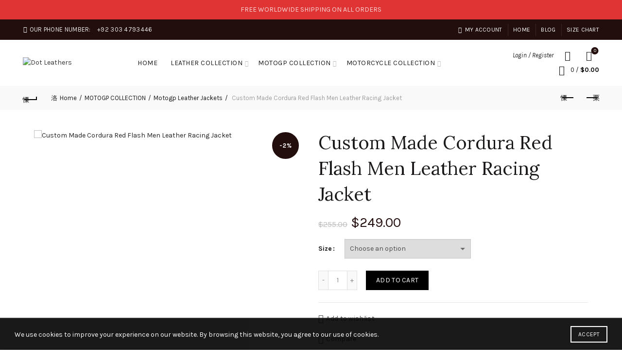

--- FILE ---
content_type: text/html; charset=UTF-8
request_url: https://dotleathers.com/product/custom-made-cordura-red-flash-men-leather-racing-jacket/
body_size: 26623
content:
<!DOCTYPE html>
<!--[if IE 8]>
<html class="ie ie8" lang="en-US">
<![endif]-->
<!--[if !(IE 7) & !(IE 8)]><!-->
<html lang="en-US">
<!--<![endif]-->
<head>
	<meta name="google-site-verification" content="MG9YG8THteivLZ3nikxmdsy1rKuJ4L7qXn6NxtOBpdw" />
	<meta charset="UTF-8">
	<meta name="viewport" content="width=device-width, initial-scale=1.0, maximum-scale=1.0, user-scalable=no">
	<link rel="profile" href="http://gmpg.org/xfn/11">
	<link rel="pingback" href="https://dotleathers.com/xmlrpc.php">

	<meta name='robots' content='index, follow, max-image-preview:large, max-snippet:-1, max-video-preview:-1' />
	<style>img:is([sizes="auto" i], [sizes^="auto," i]) { contain-intrinsic-size: 3000px 1500px }</style>
	
	<!-- This site is optimized with the Yoast SEO plugin v24.3 - https://yoast.com/wordpress/plugins/seo/ -->
	<title>Custom Made Cordura Red Flash Men Leather Racing Jacket</title>
	<meta name="description" content="Custom Made Cordura Red Flash Men Racing Jacket have a lot more functionality than just a regular Suit. Buy Red Flash Men Leather Jacket with free shipping." />
	<link rel="canonical" href="https://dotleathers.com/product/custom-made-cordura-red-flash-men-leather-racing-jacket/" />
	<meta property="og:locale" content="en_US" />
	<meta property="og:type" content="article" />
	<meta property="og:title" content="Custom Made Cordura Red Flash Men Leather Racing Jacket" />
	<meta property="og:description" content="Custom Made Cordura Red Flash Men Racing Jacket have a lot more functionality than just a regular Suit. Buy Red Flash Men Leather Jacket with free shipping." />
	<meta property="og:url" content="https://dotleathers.com/product/custom-made-cordura-red-flash-men-leather-racing-jacket/" />
	<meta property="og:site_name" content="Dot Leathers" />
	<meta property="article:modified_time" content="2025-10-23T22:34:19+00:00" />
	<meta property="og:image" content="https://dotleathers.com/wp-content/uploads/2022/10/Custom-Made-Cordura-Red-Flash-Men-Leather-Racing-Jacket.jpg" />
	<meta property="og:image:width" content="1000" />
	<meta property="og:image:height" content="1000" />
	<meta property="og:image:type" content="image/jpeg" />
	<meta name="twitter:card" content="summary_large_image" />
	<meta name="twitter:label1" content="Est. reading time" />
	<meta name="twitter:data1" content="1 minute" />
	<script type="application/ld+json" class="yoast-schema-graph">{"@context":"https://schema.org","@graph":[{"@type":"WebPage","@id":"https://dotleathers.com/product/custom-made-cordura-red-flash-men-leather-racing-jacket/","url":"https://dotleathers.com/product/custom-made-cordura-red-flash-men-leather-racing-jacket/","name":"Custom Made Cordura Red Flash Men Leather Racing Jacket","isPartOf":{"@id":"https://dotleathers.com/#website"},"primaryImageOfPage":{"@id":"https://dotleathers.com/product/custom-made-cordura-red-flash-men-leather-racing-jacket/#primaryimage"},"image":{"@id":"https://dotleathers.com/product/custom-made-cordura-red-flash-men-leather-racing-jacket/#primaryimage"},"thumbnailUrl":"https://dotleathers.com/wp-content/uploads/2022/10/Custom-Made-Cordura-Red-Flash-Men-Leather-Racing-Jacket.jpg","datePublished":"2022-10-14T10:51:57+00:00","dateModified":"2025-10-23T22:34:19+00:00","description":"Custom Made Cordura Red Flash Men Racing Jacket have a lot more functionality than just a regular Suit. Buy Red Flash Men Leather Jacket with free shipping.","breadcrumb":{"@id":"https://dotleathers.com/product/custom-made-cordura-red-flash-men-leather-racing-jacket/#breadcrumb"},"inLanguage":"en-US","potentialAction":[{"@type":"ReadAction","target":["https://dotleathers.com/product/custom-made-cordura-red-flash-men-leather-racing-jacket/"]}]},{"@type":"ImageObject","inLanguage":"en-US","@id":"https://dotleathers.com/product/custom-made-cordura-red-flash-men-leather-racing-jacket/#primaryimage","url":"https://dotleathers.com/wp-content/uploads/2022/10/Custom-Made-Cordura-Red-Flash-Men-Leather-Racing-Jacket.jpg","contentUrl":"https://dotleathers.com/wp-content/uploads/2022/10/Custom-Made-Cordura-Red-Flash-Men-Leather-Racing-Jacket.jpg","width":1000,"height":1000,"caption":"Custom Made Cordura Red Flash Men Leather Racing Jacket"},{"@type":"BreadcrumbList","@id":"https://dotleathers.com/product/custom-made-cordura-red-flash-men-leather-racing-jacket/#breadcrumb","itemListElement":[{"@type":"ListItem","position":1,"name":"Home","item":"https://dotleathers.com/"},{"@type":"ListItem","position":2,"name":"Shop","item":"https://dotleathers.com/shop/"},{"@type":"ListItem","position":3,"name":"Custom Made Cordura Red Flash Men Leather Racing Jacket"}]},{"@type":"WebSite","@id":"https://dotleathers.com/#website","url":"https://dotleathers.com/","name":"Dot Leathers","description":"","publisher":{"@id":"https://dotleathers.com/#/schema/person/38a770e428df7429f787ffa07cc86666"},"potentialAction":[{"@type":"SearchAction","target":{"@type":"EntryPoint","urlTemplate":"https://dotleathers.com/?s={search_term_string}"},"query-input":{"@type":"PropertyValueSpecification","valueRequired":true,"valueName":"search_term_string"}}],"inLanguage":"en-US"},{"@type":["Person","Organization"],"@id":"https://dotleathers.com/#/schema/person/38a770e428df7429f787ffa07cc86666","name":"admin","image":{"@type":"ImageObject","inLanguage":"en-US","@id":"https://dotleathers.com/#/schema/person/image/","url":"https://secure.gravatar.com/avatar/3c85b975af17dfb3bc00ef7616fad254?s=96&d=mm&r=g","contentUrl":"https://secure.gravatar.com/avatar/3c85b975af17dfb3bc00ef7616fad254?s=96&d=mm&r=g","caption":"admin"},"logo":{"@id":"https://dotleathers.com/#/schema/person/image/"},"sameAs":["https://dotleathers.com"]}]}</script>
	<!-- / Yoast SEO plugin. -->


<link rel='dns-prefetch' href='//fonts.googleapis.com' />
<link rel="alternate" type="application/rss+xml" title="Dot Leathers &raquo; Feed" href="https://dotleathers.com/feed/" />
<link rel="alternate" type="application/rss+xml" title="Dot Leathers &raquo; Comments Feed" href="https://dotleathers.com/comments/feed/" />
<link rel="alternate" type="application/rss+xml" title="Dot Leathers &raquo; Custom Made Cordura Red Flash Men Leather Racing Jacket Comments Feed" href="https://dotleathers.com/product/custom-made-cordura-red-flash-men-leather-racing-jacket/feed/" />
<style id='wp-emoji-styles-inline-css' type='text/css'>

	img.wp-smiley, img.emoji {
		display: inline !important;
		border: none !important;
		box-shadow: none !important;
		height: 1em !important;
		width: 1em !important;
		margin: 0 0.07em !important;
		vertical-align: -0.1em !important;
		background: none !important;
		padding: 0 !important;
	}
</style>
<style id='safe-svg-svg-icon-style-inline-css' type='text/css'>
.safe-svg-cover{text-align:center}.safe-svg-cover .safe-svg-inside{display:inline-block;max-width:100%}.safe-svg-cover svg{fill:currentColor;height:100%;max-height:100%;max-width:100%;width:100%}

</style>
<link rel='stylesheet' id='wc-blocks-vendors-style-css' href='https://dotleathers.com/wp-content/plugins/woocommerce/packages/woocommerce-blocks/build/wc-blocks-vendors-style.css?ver=9.6.6' type='text/css' media='all' />
<link rel='stylesheet' id='wc-blocks-style-css' href='https://dotleathers.com/wp-content/plugins/woocommerce/packages/woocommerce-blocks/build/wc-blocks-style.css?ver=9.6.6' type='text/css' media='all' />
<style id='woocommerce-inline-inline-css' type='text/css'>
.woocommerce form .form-row .required { visibility: visible; }
</style>
<link rel='stylesheet' id='bootstrap-css' href='https://dotleathers.com/wp-content/themes/basel/css/bootstrap.min.css?ver=5.6.1' type='text/css' media='all' />
<link rel='stylesheet' id='basel-style-css' href='https://dotleathers.com/wp-content/themes/basel/style.min.css?ver=5.6.1' type='text/css' media='all' />
<link rel='stylesheet' id='child-style-css' href='https://dotleathers.com/wp-content/themes/basel-child/style.css?ver=5.6.1' type='text/css' media='all' />
<link rel='stylesheet' id='js_composer_front-css' href='https://dotleathers.com/wp-content/plugins/js_composer/assets/css/js_composer.min.css?ver=6.10.0' type='text/css' media='all' />
<link rel='stylesheet' id='vc_font_awesome_5_shims-css' href='https://dotleathers.com/wp-content/plugins/js_composer/assets/lib/bower/font-awesome/css/v4-shims.min.css?ver=6.10.0' type='text/css' media='all' />
<link rel='stylesheet' id='vc_font_awesome_5-css' href='https://dotleathers.com/wp-content/plugins/js_composer/assets/lib/bower/font-awesome/css/all.min.css?ver=6.10.0' type='text/css' media='all' />
<link rel='stylesheet' id='basel-wp-gutenberg-css' href='https://dotleathers.com/wp-content/themes/basel/css/parts/wp-gutenberg.min.css?ver=5.6.1' type='text/css' media='all' />
<link rel='stylesheet' id='basel-int-revolution-slider-css' href='https://dotleathers.com/wp-content/themes/basel/css/parts/int-revolution-slider.min.css?ver=5.6.1' type='text/css' media='all' />
<link rel='stylesheet' id='basel-int-wpcf7-css' href='https://dotleathers.com/wp-content/themes/basel/css/parts/int-wpcf7.min.css?ver=5.6.1' type='text/css' media='all' />
<link rel='stylesheet' id='basel-int-wpbakery-base-css' href='https://dotleathers.com/wp-content/themes/basel/css/parts/int-wpbakery-base.min.css?ver=5.6.1' type='text/css' media='all' />
<link rel='stylesheet' id='basel-woo-base-css' href='https://dotleathers.com/wp-content/themes/basel/css/parts/woo-base.min.css?ver=5.6.1' type='text/css' media='all' />
<link rel='stylesheet' id='basel-woo-page-single-product-css' href='https://dotleathers.com/wp-content/themes/basel/css/parts/woo-page-single-product.min.css?ver=5.6.1' type='text/css' media='all' />
<link rel='stylesheet' id='basel-header-top-bar-css' href='https://dotleathers.com/wp-content/themes/basel/css/parts/header-top-bar.min.css?ver=5.6.1' type='text/css' media='all' />
<link rel='stylesheet' id='basel-header-general-css' href='https://dotleathers.com/wp-content/themes/basel/css/parts/header-general.min.css?ver=5.6.1' type='text/css' media='all' />
<link rel='stylesheet' id='basel-page-title-css' href='https://dotleathers.com/wp-content/themes/basel/css/parts/page-title.min.css?ver=5.6.1' type='text/css' media='all' />
<link rel='stylesheet' id='basel-lib-owl-carousel-css' href='https://dotleathers.com/wp-content/themes/basel/css/parts/lib-owl-carousel.min.css?ver=5.6.1' type='text/css' media='all' />
<link rel='stylesheet' id='basel-woo-opt-add-to-cart-popup-css' href='https://dotleathers.com/wp-content/themes/basel/css/parts/woo-opt-add-to-cart-popup.min.css?ver=5.6.1' type='text/css' media='all' />
<link rel='stylesheet' id='basel-lib-magnific-popup-css' href='https://dotleathers.com/wp-content/themes/basel/css/parts/lib-magnific-popup.min.css?ver=5.6.1' type='text/css' media='all' />
<link rel='stylesheet' id='basel-woo-opt-size-guide-css' href='https://dotleathers.com/wp-content/themes/basel/css/parts/woo-opt-size-guide.min.css?ver=5.6.1' type='text/css' media='all' />
<link rel='stylesheet' id='basel-el-social-icons-css' href='https://dotleathers.com/wp-content/themes/basel/css/parts/el-social-icons.min.css?ver=5.6.1' type='text/css' media='all' />
<link rel='stylesheet' id='basel-woo-product-loop-general-css' href='https://dotleathers.com/wp-content/themes/basel/css/parts/woo-product-loop-general.min.css?ver=5.6.1' type='text/css' media='all' />
<link rel='stylesheet' id='basel-woo-product-loop-alt-css' href='https://dotleathers.com/wp-content/themes/basel/css/parts/woo-product-loop-alt.min.css?ver=5.6.1' type='text/css' media='all' />
<link rel='stylesheet' id='basel-footer-general-css' href='https://dotleathers.com/wp-content/themes/basel/css/parts/footer-general.min.css?ver=5.6.1' type='text/css' media='all' />
<link rel='stylesheet' id='basel-lib-photoswipe-css' href='https://dotleathers.com/wp-content/themes/basel/css/parts/lib-photoswipe.min.css?ver=5.6.1' type='text/css' media='all' />
<link rel='stylesheet' id='basel-opt-scrolltotop-css' href='https://dotleathers.com/wp-content/themes/basel/css/parts/opt-scrolltotop.min.css?ver=5.6.1' type='text/css' media='all' />
<link rel='stylesheet' id='xts-google-fonts-css' href='//fonts.googleapis.com/css?family=Karla%3A200%2C300%2C400%2C500%2C600%2C700%2C800%2C200italic%2C300italic%2C400italic%2C500italic%2C600italic%2C700italic%2C800italic%7CLora%3A400%2C500%2C600%2C700%2C400italic%2C500italic%2C600italic%2C700italic%7CLato%3A100%2C100italic%2C300%2C300italic%2C400%2C400italic%2C700%2C700italic%2C900%2C900italic&#038;ver=5.6.1' type='text/css' media='all' />
<link rel='stylesheet' id='basel-dynamic-style-css' href='https://dotleathers.com/wp-content/uploads/2025/11/basel-dynamic-1762511915.css?ver=5.6.1' type='text/css' media='all' />
<script type="text/template" id="tmpl-variation-template">
	<div class="woocommerce-variation-description">{{{ data.variation.variation_description }}}</div>
	<div class="woocommerce-variation-price">{{{ data.variation.price_html }}}</div>
	<div class="woocommerce-variation-availability">{{{ data.variation.availability_html }}}</div>
</script>
<script type="text/template" id="tmpl-unavailable-variation-template">
	<p>Sorry, this product is unavailable. Please choose a different combination.</p>
</script>
<script type="text/javascript" src="https://dotleathers.com/wp-includes/js/jquery/jquery.min.js?ver=3.7.1" id="jquery-core-js"></script>
<script type="text/javascript" src="https://dotleathers.com/wp-includes/js/jquery/jquery-migrate.min.js?ver=3.4.1" id="jquery-migrate-js"></script>
<script type="text/javascript" src="https://dotleathers.com/wp-content/plugins/woocommerce/assets/js/jquery-blockui/jquery.blockUI.min.js?ver=2.7.0-wc.7.5.1" id="jquery-blockui-js"></script>
<script type="text/javascript" id="wc-add-to-cart-js-extra">
/* <![CDATA[ */
var wc_add_to_cart_params = {"ajax_url":"\/wp-admin\/admin-ajax.php","wc_ajax_url":"\/?wc-ajax=%%endpoint%%","i18n_view_cart":"View cart","cart_url":"https:\/\/dotleathers.com\/cart\/","is_cart":"","cart_redirect_after_add":"no"};
/* ]]> */
</script>
<script type="text/javascript" src="https://dotleathers.com/wp-content/plugins/woocommerce/assets/js/frontend/add-to-cart.min.js?ver=7.5.1" id="wc-add-to-cart-js"></script>
<script type="text/javascript" src="https://dotleathers.com/wp-content/plugins/js_composer/assets/js/vendors/woocommerce-add-to-cart.js?ver=6.10.0" id="vc_woocommerce-add-to-cart-js-js"></script>
<!--[if lt IE 9]>
<script type="text/javascript" src="https://dotleathers.com/wp-content/themes/basel/js/html5.min.js?ver=5.6.1" id="basel_html5shiv-js"></script>
<![endif]-->
<link rel="https://api.w.org/" href="https://dotleathers.com/wp-json/" /><link rel="alternate" title="JSON" type="application/json" href="https://dotleathers.com/wp-json/wp/v2/product/3789" /><link rel="EditURI" type="application/rsd+xml" title="RSD" href="https://dotleathers.com/xmlrpc.php?rsd" />
<meta name="generator" content="WordPress 6.7.4" />
<meta name="generator" content="WooCommerce 7.5.1" />
<link rel='shortlink' href='https://dotleathers.com/?p=3789' />
<link rel="alternate" title="oEmbed (JSON)" type="application/json+oembed" href="https://dotleathers.com/wp-json/oembed/1.0/embed?url=https%3A%2F%2Fdotleathers.com%2Fproduct%2Fcustom-made-cordura-red-flash-men-leather-racing-jacket%2F" />
<link rel="alternate" title="oEmbed (XML)" type="text/xml+oembed" href="https://dotleathers.com/wp-json/oembed/1.0/embed?url=https%3A%2F%2Fdotleathers.com%2Fproduct%2Fcustom-made-cordura-red-flash-men-leather-racing-jacket%2F&#038;format=xml" />
<meta name="theme-color" content="">		
		
		
							<link rel="shortcut icon" href="https://dotleathers.com/wp-content/uploads/2020/12/leatherdot-favlogo.png">
			<link rel="apple-touch-icon-precomposed" sizes="152x152" href="https://dotleathers.com/wp-content/uploads/2020/12/btm-logo.png">
		        <style> 
            	
			/* Shop popup */
			
			.basel-promo-popup {
			   max-width: 900px;
			}
	
            .site-logo {
                width: 20%;
            }    

            .site-logo img {
                max-width: 200px;
                max-height: 95px;
            }    

                            .right-column {
                    width: 250px;
                }  
            
                            .basel-woocommerce-layered-nav .basel-scroll-content {
                    max-height: 280px;
                }
            
			/* header Banner */
			body .header-banner {
				height: 40px;
			}
	
			body.header-banner-display .website-wrapper {
				margin-top:40px;
			}	

            /* Topbar height configs */

			.topbar-menu ul > li {
				line-height: 42px;
			}
			
			.topbar-wrapp,
			.topbar-content:before {
				height: 42px;
			}
			
			.sticky-header-prepared.basel-top-bar-on .header-shop, 
			.sticky-header-prepared.basel-top-bar-on .header-split,
			.enable-sticky-header.basel-header-overlap.basel-top-bar-on .main-header {
				top: 42px;
			}

            /* Header height configs */

            /* Limit logo image height for according to header height */
            .site-logo img {
                max-height: 95px;
            } 

            /* And for sticky header logo also */
            .act-scroll .site-logo img,
            .header-clone .site-logo img {
                max-height: 75px;
            }   

            /* Set sticky headers height for cloned headers based on menu links line height */
            .header-clone .main-nav .menu > li > a {
                height: 75px;
                line-height: 75px;
            } 

            /* Height for switch logos */

            .sticky-header-real:not(.global-header-menu-top) .switch-logo-enable .basel-logo {
                height: 95px;
            }

            .sticky-header-real:not(.global-header-menu-top) .act-scroll .switch-logo-enable .basel-logo {
                height: 75px;
            }

            .sticky-header-real:not(.global-header-menu-top) .act-scroll .switch-logo-enable {
                transform: translateY(-75px);
            }

                            /* Header height for these layouts based on it's menu links line height */
                .main-nav .menu > li > a {
                    height: 95px;
                    line-height: 95px;
                }  
                /* The same for sticky header */
                .act-scroll .main-nav .menu > li > a {
                    height: 75px;
                    line-height: 75px;
                }  
            
            
            
            
            /* Page headings settings for heading overlap. Calculate on the header height base */

            .basel-header-overlap .title-size-default,
            .basel-header-overlap .title-size-small,
            .basel-header-overlap .title-shop.without-title.title-size-default,
            .basel-header-overlap .title-shop.without-title.title-size-small {
                padding-top: 135px;
            }


            .basel-header-overlap .title-shop.without-title.title-size-large,
            .basel-header-overlap .title-size-large {
                padding-top: 215px;
            }

            @media (max-width: 991px) {

				/* header Banner */
				body .header-banner {
					height: 40px;
				}
	
				body.header-banner-display .website-wrapper {
					margin-top:40px;
				}

	            /* Topbar height configs */
				.topbar-menu ul > li {
					line-height: 38px;
				}
				
				.topbar-wrapp,
				.topbar-content:before {
					height: 38px;
				}
				
				.sticky-header-prepared.basel-top-bar-on .header-shop, 
				.sticky-header-prepared.basel-top-bar-on .header-split,
				.enable-sticky-header.basel-header-overlap.basel-top-bar-on .main-header {
					top: 38px;
				}

                /* Set header height for mobile devices */
                .main-header .wrapp-header {
                    min-height: 60px;
                } 

                /* Limit logo image height for mobile according to mobile header height */
                .site-logo img {
                    max-height: 60px;
                }   

                /* Limit logo on sticky header. Both header real and header cloned */
                .act-scroll .site-logo img,
                .header-clone .site-logo img {
                    max-height: 60px;
                }

                /* Height for switch logos */

                .main-header .switch-logo-enable .basel-logo {
                    height: 60px;
                }

                .sticky-header-real:not(.global-header-menu-top) .act-scroll .switch-logo-enable .basel-logo {
                    height: 60px;
                }

                .sticky-header-real:not(.global-header-menu-top) .act-scroll .switch-logo-enable {
                    transform: translateY(-60px);
                }

                /* Page headings settings for heading overlap. Calculate on the MOBILE header height base */
                .basel-header-overlap .title-size-default,
                .basel-header-overlap .title-size-small,
                .basel-header-overlap .title-shop.without-title.title-size-default,
                .basel-header-overlap .title-shop.without-title.title-size-small {
                    padding-top: 80px;
                }

                .basel-header-overlap .title-shop.without-title.title-size-large,
                .basel-header-overlap .title-size-large {
                    padding-top: 120px;
                }
 
            }

                 
                    </style>
        
        
			<noscript><style>.woocommerce-product-gallery{ opacity: 1 !important; }</style></noscript>
	<meta name="generator" content="Powered by WPBakery Page Builder - drag and drop page builder for WordPress."/>
<meta name="generator" content="Powered by Slider Revolution 6.6.8 - responsive, Mobile-Friendly Slider Plugin for WordPress with comfortable drag and drop interface." />
<script>function setREVStartSize(e){
			//window.requestAnimationFrame(function() {
				window.RSIW = window.RSIW===undefined ? window.innerWidth : window.RSIW;
				window.RSIH = window.RSIH===undefined ? window.innerHeight : window.RSIH;
				try {
					var pw = document.getElementById(e.c).parentNode.offsetWidth,
						newh;
					pw = pw===0 || isNaN(pw) || (e.l=="fullwidth" || e.layout=="fullwidth") ? window.RSIW : pw;
					e.tabw = e.tabw===undefined ? 0 : parseInt(e.tabw);
					e.thumbw = e.thumbw===undefined ? 0 : parseInt(e.thumbw);
					e.tabh = e.tabh===undefined ? 0 : parseInt(e.tabh);
					e.thumbh = e.thumbh===undefined ? 0 : parseInt(e.thumbh);
					e.tabhide = e.tabhide===undefined ? 0 : parseInt(e.tabhide);
					e.thumbhide = e.thumbhide===undefined ? 0 : parseInt(e.thumbhide);
					e.mh = e.mh===undefined || e.mh=="" || e.mh==="auto" ? 0 : parseInt(e.mh,0);
					if(e.layout==="fullscreen" || e.l==="fullscreen")
						newh = Math.max(e.mh,window.RSIH);
					else{
						e.gw = Array.isArray(e.gw) ? e.gw : [e.gw];
						for (var i in e.rl) if (e.gw[i]===undefined || e.gw[i]===0) e.gw[i] = e.gw[i-1];
						e.gh = e.el===undefined || e.el==="" || (Array.isArray(e.el) && e.el.length==0)? e.gh : e.el;
						e.gh = Array.isArray(e.gh) ? e.gh : [e.gh];
						for (var i in e.rl) if (e.gh[i]===undefined || e.gh[i]===0) e.gh[i] = e.gh[i-1];
											
						var nl = new Array(e.rl.length),
							ix = 0,
							sl;
						e.tabw = e.tabhide>=pw ? 0 : e.tabw;
						e.thumbw = e.thumbhide>=pw ? 0 : e.thumbw;
						e.tabh = e.tabhide>=pw ? 0 : e.tabh;
						e.thumbh = e.thumbhide>=pw ? 0 : e.thumbh;
						for (var i in e.rl) nl[i] = e.rl[i]<window.RSIW ? 0 : e.rl[i];
						sl = nl[0];
						for (var i in nl) if (sl>nl[i] && nl[i]>0) { sl = nl[i]; ix=i;}
						var m = pw>(e.gw[ix]+e.tabw+e.thumbw) ? 1 : (pw-(e.tabw+e.thumbw)) / (e.gw[ix]);
						newh =  (e.gh[ix] * m) + (e.tabh + e.thumbh);
					}
					var el = document.getElementById(e.c);
					if (el!==null && el) el.style.height = newh+"px";
					el = document.getElementById(e.c+"_wrapper");
					if (el!==null && el) {
						el.style.height = newh+"px";
						el.style.display = "block";
					}
				} catch(e){
					console.log("Failure at Presize of Slider:" + e)
				}
			//});
		  };</script>
<noscript><style> .wpb_animate_when_almost_visible { opacity: 1; }</style></noscript>
<!-- Meta Pixel Code -->
<script>
  !function(f,b,e,v,n,t,s)
  {if(f.fbq)return;n=f.fbq=function(){n.callMethod?
  n.callMethod.apply(n,arguments):n.queue.push(arguments)};
  if(!f._fbq)f._fbq=n;n.push=n;n.loaded=!0;n.version='2.0';
  n.queue=[];t=b.createElement(e);t.async=!0;
  t.src=v;s=b.getElementsByTagName(e)[0];
  s.parentNode.insertBefore(t,s)}(window, document,'script',
  'https://connect.facebook.net/en_US/fbevents.js');
  fbq('init', '295220305947327');
  fbq('track', 'PageView');
</script>
<noscript><img height="1" width="1" style="display:none"
  src="https://www.facebook.com/tr?id=295220305947327&ev=PageView&noscript=1"
/></noscript>
<!-- End Meta Pixel Code -->
<!-- Google Tag Manager -->
<script>(function(w,d,s,l,i){w[l]=w[l]||[];w[l].push({'gtm.start':
new Date().getTime(),event:'gtm.js'});var f=d.getElementsByTagName(s)[0],
j=d.createElement(s),dl=l!='dataLayer'?'&l='+l:'';j.async=true;j.src=
'https://www.googletagmanager.com/gtm.js?id='+i+dl;f.parentNode.insertBefore(j,f);
})(window,document,'script','dataLayer','GTM-TMRXG7Q');</script>
<!-- End Google Tag Manager -->
</head>

<body class="product-template-default single single-product postid-3789 theme-basel woocommerce woocommerce-page woocommerce-no-js wrapper-full-width global-cart-design-1 global-search-full-screen global-header-simple mobile-nav-from-left basel-product-design-default basel-light catalog-mode-off categories-accordion-on global-wishlist-enable basel-top-bar-on basel-ajax-shop-on basel-ajax-search-on header-banner-display header-banner-enabled enable-sticky-header header-full-width sticky-header-clone offcanvas-sidebar-mobile offcanvas-sidebar-tablet wpb-js-composer js-comp-ver-6.10.0 vc_responsive"><!-- Global site tag (gtag.js) - Google Analytics -->
<script async src="https://www.googletagmanager.com/gtag/js?id=UA-193573033-2"></script>
<script>
  window.dataLayer = window.dataLayer || [];
  function gtag(){dataLayer.push(arguments);}
  gtag('js', new Date());

  gtag('config', 'UA-193573033-2');
</script>
<!-- Google Tag Manager (noscript) -->
<noscript><iframe src="https://www.googletagmanager.com/ns.html?id=GTM-TMRXG7Q"
height="0" width="0" style="display:none;visibility:hidden"></iframe></noscript>
<!-- End Google Tag Manager (noscript) -->
					<div class="login-form-side">
				<div class="widget-heading">
					<span class="widget-title">Sign in</span>
					<a href="#" rel="nofollow" class="widget-close">close</a>
				</div>
				
				<div class="login-form">
							<form method="post" class="login woocommerce-form woocommerce-form-login " action="https://dotleathers.com/my-account/" >

			
			
			<p class="woocommerce-FormRow woocommerce-FormRow--wide form-row form-row-wide form-row-username">
				<label for="username">Username or email&nbsp;<span class="required">*</span></label>
				<input type="text" class="woocommerce-Input woocommerce-Input--text input-text" name="username" id="username" autocomplete="username" value="" />
			</p>
			<p class="woocommerce-FormRow woocommerce-FormRow--wide form-row form-row-wide form-row-password">
				<label for="password">Password&nbsp;<span class="required">*</span></label>
				<input class="woocommerce-Input woocommerce-Input--text input-text" type="password" name="password" id="password" autocomplete="current-password" />
			</p>

			
			<p class="form-row">
				<input type="hidden" id="woocommerce-login-nonce" name="woocommerce-login-nonce" value="aaa714688c" /><input type="hidden" name="_wp_http_referer" value="/product/custom-made-cordura-red-flash-men-leather-racing-jacket/" />								<button type="submit" class="woocommerce-button button woocommerce-form-login__submit" name="login" value="Log in">Log in</button>
			</p>

			<div class="login-form-footer">
				<a href="https://dotleathers.com/my-account/lost-password/" class="woocommerce-LostPassword lost_password">Lost your password?</a>
				<label class="woocommerce-form__label woocommerce-form__label-for-checkbox woocommerce-form-login__rememberme">
					<input class="woocommerce-form__input woocommerce-form__input-checkbox" name="rememberme" type="checkbox" value="forever" /> <span>Remember me</span>
				</label>
			</div>
			
			
			
		</form>

						</div>
				
				<div class="register-question">
					<span class="create-account-text">No account yet?</span>
					<a class="btn btn-style-link" href="https://dotleathers.com/my-account/?action=register">Create an Account</a>
				</div>
			</div>
						<div class="mobile-nav">
											<form role="search" method="get" id="searchform" class="searchform  basel-ajax-search" action="https://dotleathers.com/"  data-thumbnail="1" data-price="1" data-count="5" data-post_type="product" data-symbols_count="3" data-sku="0">
				<div>
					<label class="screen-reader-text">Search for:</label>
					<input type="text" class="search-field" placeholder="Search for products" value="" name="s" id="s" />
					<input type="hidden" name="post_type" id="post_type" value="product">
										<button type="submit" id="searchsubmit" value="Search">Search</button>
					
				</div>
			</form>
			<div class="search-results-wrapper"><div class="basel-scroll"><div class="basel-search-results basel-scroll-content"></div></div></div>
		<div class="menu-mobile-navigation-container"><ul id="menu-mobile-navigation" class="site-mobile-menu"><li id="menu-item-283" class="menu-item menu-item-type-post_type menu-item-object-page menu-item-home menu-item-283 menu-item-design-default item-event-hover"><a href="https://dotleathers.com/">Home</a></li>
<li id="menu-item-1662" class="menu-item menu-item-type-taxonomy menu-item-object-product_cat menu-item-has-children menu-item-1662 menu-item-design-default item-event-hover menu-item-has-children"><a href="https://dotleathers.com/product-category/leather-collection/">LEATHER COLLECTION</a>
<div class="sub-menu-dropdown color-scheme-dark">

<div class="container">

<ul class="sub-menu color-scheme-dark">
	<li id="menu-item-1663" class="menu-item menu-item-type-taxonomy menu-item-object-product_cat menu-item-has-children menu-item-1663 menu-item-design-default item-event-hover menu-item-has-children"><a href="https://dotleathers.com/product-category/leather-collection/men/">Men</a>
	<ul class="sub-sub-menu color-scheme-dark">
		<li id="menu-item-1664" class="menu-item menu-item-type-taxonomy menu-item-object-product_cat menu-item-1664 menu-item-design-default item-event-hover"><a href="https://dotleathers.com/product-category/leather-collection/men/a2-flight-jacket/">A2 Flight Jacket</a></li>
		<li id="menu-item-2283" class="menu-item menu-item-type-taxonomy menu-item-object-product_cat menu-item-2283 menu-item-design-default item-event-hover"><a href="https://dotleathers.com/product-category/leather-collection/men/biker-leather-jacket/">Biker Leather Jacket</a></li>
		<li id="menu-item-1665" class="menu-item menu-item-type-taxonomy menu-item-object-product_cat menu-item-1665 menu-item-design-default item-event-hover"><a href="https://dotleathers.com/product-category/leather-collection/men/distressed-leather-jacket-mens/">Distressed Leather Jacket Mens</a></li>
		<li id="menu-item-1666" class="menu-item menu-item-type-taxonomy menu-item-object-product_cat menu-item-1666 menu-item-design-default item-event-hover"><a href="https://dotleathers.com/product-category/leather-collection/men/down-jacket/">Down Jacket</a></li>
		<li id="menu-item-1667" class="menu-item menu-item-type-taxonomy menu-item-object-product_cat menu-item-1667 menu-item-design-default item-event-hover"><a href="https://dotleathers.com/product-category/leather-collection/men/fashion-jackets/">Fashion Jackets</a></li>
		<li id="menu-item-1668" class="menu-item menu-item-type-taxonomy menu-item-object-product_cat menu-item-1668 menu-item-design-default item-event-hover"><a href="https://dotleathers.com/product-category/leather-collection/men/flying-jacket/">Flying Jacket</a></li>
		<li id="menu-item-1669" class="menu-item menu-item-type-taxonomy menu-item-object-product_cat menu-item-1669 menu-item-design-default item-event-hover"><a href="https://dotleathers.com/product-category/leather-collection/men/leather-bomber-jackets/">Leather Bomber Jackets</a></li>
		<li id="menu-item-1670" class="menu-item menu-item-type-taxonomy menu-item-object-product_cat menu-item-1670 menu-item-design-default item-event-hover"><a href="https://dotleathers.com/product-category/leather-collection/men/shearling-jacket/">Shearling Jacket</a></li>
		<li id="menu-item-1671" class="menu-item menu-item-type-taxonomy menu-item-object-product_cat menu-item-1671 menu-item-design-default item-event-hover"><a href="https://dotleathers.com/product-category/leather-collection/men/sheepskin-jacket/">Sheepskin Jacket</a></li>
		<li id="menu-item-1672" class="menu-item menu-item-type-taxonomy menu-item-object-product_cat menu-item-1672 menu-item-design-default item-event-hover"><a href="https://dotleathers.com/product-category/leather-collection/men/suede-leather-jackets/">Suede Leather Jackets</a></li>
		<li id="menu-item-1673" class="menu-item menu-item-type-taxonomy menu-item-object-product_cat menu-item-1673 menu-item-design-default item-event-hover"><a href="https://dotleathers.com/product-category/leather-collection/men/v-bomber-jacket/">V Bomber Jacket</a></li>
	</ul>
</li>
	<li id="menu-item-1674" class="menu-item menu-item-type-taxonomy menu-item-object-product_cat menu-item-has-children menu-item-1674 menu-item-design-default item-event-hover menu-item-has-children"><a href="https://dotleathers.com/product-category/leather-collection/women/">Women</a>
	<ul class="sub-sub-menu color-scheme-dark">
		<li id="menu-item-1678" class="menu-item menu-item-type-taxonomy menu-item-object-product_cat menu-item-1678 menu-item-design-default item-event-hover"><a href="https://dotleathers.com/product-category/leather-collection/women/fashion-jacket/">Fashion Jacket</a></li>
		<li id="menu-item-2284" class="menu-item menu-item-type-taxonomy menu-item-object-product_cat menu-item-2284 menu-item-design-default item-event-hover"><a href="https://dotleathers.com/product-category/leather-collection/women/biker-leather-jacker/">Biker Leather Jacker</a></li>
		<li id="menu-item-2807" class="menu-item menu-item-type-taxonomy menu-item-object-product_cat menu-item-2807 menu-item-design-default item-event-hover"><a href="https://dotleathers.com/product-category/leather-collection/women/leather-bomber-jackets-women/">Leather Bomber Jackets</a></li>
		<li id="menu-item-1682" class="menu-item menu-item-type-taxonomy menu-item-object-product_cat menu-item-1682 menu-item-design-default item-event-hover"><a href="https://dotleathers.com/product-category/leather-collection/women/v-bomber-jacket-women/">V Bomber Jacket</a></li>
		<li id="menu-item-2808" class="menu-item menu-item-type-taxonomy menu-item-object-product_cat menu-item-2808 menu-item-design-default item-event-hover"><a href="https://dotleathers.com/product-category/leather-collection/women/studded-leather-jacket/">Studded Leather Jacket</a></li>
		<li id="menu-item-1675" class="menu-item menu-item-type-taxonomy menu-item-object-product_cat menu-item-1675 menu-item-design-default item-event-hover"><a href="https://dotleathers.com/product-category/leather-collection/women/b3-bomber-jacket/">B3 bomber jacket</a></li>
		<li id="menu-item-2809" class="menu-item menu-item-type-taxonomy menu-item-object-product_cat menu-item-2809 menu-item-design-default item-event-hover"><a href="https://dotleathers.com/product-category/leather-collection/women/shearling-jacket-women/">Shearling Jacket</a></li>
		<li id="menu-item-1677" class="menu-item menu-item-type-taxonomy menu-item-object-product_cat menu-item-1677 menu-item-design-default item-event-hover"><a href="https://dotleathers.com/product-category/leather-collection/women/distressed-leather-jacket-women/">Distressed Leather Jacket Women</a></li>
	</ul>
</li>
</ul>
</div>
</div>
</li>
<li id="menu-item-1684" class="menu-item menu-item-type-taxonomy menu-item-object-product_cat current-product-ancestor current-menu-parent current-product-parent menu-item-has-children menu-item-1684 menu-item-design-default item-event-hover menu-item-has-children"><a href="https://dotleathers.com/product-category/motogp-collection/">MOTOGP COLLECTION</a>
<div class="sub-menu-dropdown color-scheme-dark">

<div class="container">

<ul class="sub-menu color-scheme-dark">
	<li id="menu-item-1685" class="menu-item menu-item-type-taxonomy menu-item-object-product_cat menu-item-1685 menu-item-design-default item-event-hover"><a href="https://dotleathers.com/product-category/motogp-collection/leather-racing-suit/">Leather Racing Suit</a></li>
	<li id="menu-item-1686" class="menu-item menu-item-type-taxonomy menu-item-object-product_cat current-product-ancestor current-menu-parent current-product-parent menu-item-1686 menu-item-design-default item-event-hover"><a href="https://dotleathers.com/product-category/motogp-collection/motogp-leather-jackets/">Motogp Leather Jackets</a></li>
	<li id="menu-item-1687" class="menu-item menu-item-type-taxonomy menu-item-object-product_cat menu-item-1687 menu-item-design-default item-event-hover"><a href="https://dotleathers.com/product-category/motogp-collection/one-piece-suit/">One Piece Suit</a></li>
	<li id="menu-item-1688" class="menu-item menu-item-type-taxonomy menu-item-object-product_cat current-product-ancestor current-menu-parent current-product-parent menu-item-1688 menu-item-design-default item-event-hover"><a href="https://dotleathers.com/product-category/motogp-collection/racing-jackets/">Racing Jackets</a></li>
	<li id="menu-item-1689" class="menu-item menu-item-type-taxonomy menu-item-object-product_cat menu-item-1689 menu-item-design-default item-event-hover"><a href="https://dotleathers.com/product-category/motogp-collection/two-pieces-suits/">Two Pieces Suits</a></li>
</ul>
</div>
</div>
</li>
<li id="menu-item-1690" class="menu-item menu-item-type-taxonomy menu-item-object-product_cat menu-item-has-children menu-item-1690 menu-item-design-default item-event-hover menu-item-has-children"><a href="https://dotleathers.com/product-category/motorcycle-collection/">MOTORCYCLE COLLECTION</a>
<div class="sub-menu-dropdown color-scheme-dark">

<div class="container">

<ul class="sub-menu color-scheme-dark">
	<li id="menu-item-1691" class="menu-item menu-item-type-taxonomy menu-item-object-product_cat menu-item-has-children menu-item-1691 menu-item-design-default item-event-hover menu-item-has-children"><a href="https://dotleathers.com/product-category/motorcycle-collection/leather-clothing/">Leather Clothing</a>
	<ul class="sub-sub-menu color-scheme-dark">
		<li id="menu-item-1692" class="menu-item menu-item-type-taxonomy menu-item-object-product_cat menu-item-1692 menu-item-design-default item-event-hover"><a href="https://dotleathers.com/product-category/motorcycle-collection/leather-clothing/harley-davidson-jackets/">Harley Davidson Jackets</a></li>
		<li id="menu-item-1693" class="menu-item menu-item-type-taxonomy menu-item-object-product_cat menu-item-1693 menu-item-design-default item-event-hover"><a href="https://dotleathers.com/product-category/motorcycle-collection/leather-clothing/motorcycle-jackets-leather-clothing/">Motorcycle Jackets</a></li>
		<li id="menu-item-1694" class="menu-item menu-item-type-taxonomy menu-item-object-product_cat menu-item-1694 menu-item-design-default item-event-hover"><a href="https://dotleathers.com/product-category/motorcycle-collection/leather-clothing/motorcycle-riding-pants/">Motorcycle Riding Pants</a></li>
	</ul>
</li>
	<li id="menu-item-1695" class="menu-item menu-item-type-taxonomy menu-item-object-product_cat menu-item-has-children menu-item-1695 menu-item-design-default item-event-hover menu-item-has-children"><a href="https://dotleathers.com/product-category/motorcycle-collection/textile-clothing/">Textile Clothing</a>
	<ul class="sub-sub-menu color-scheme-dark">
		<li id="menu-item-1696" class="menu-item menu-item-type-taxonomy menu-item-object-product_cat menu-item-1696 menu-item-design-default item-event-hover"><a href="https://dotleathers.com/product-category/motorcycle-collection/textile-clothing/cordura-jacket/">Cordura Jacket</a></li>
		<li id="menu-item-1697" class="menu-item menu-item-type-taxonomy menu-item-object-product_cat menu-item-1697 menu-item-design-default item-event-hover"><a href="https://dotleathers.com/product-category/motorcycle-collection/textile-clothing/hard-shell-jackets/">Hard Shell Jackets</a></li>
		<li id="menu-item-1698" class="menu-item menu-item-type-taxonomy menu-item-object-product_cat menu-item-1698 menu-item-design-default item-event-hover"><a href="https://dotleathers.com/product-category/motorcycle-collection/textile-clothing/hwk-motorcycle-jacket/">Hwk Motorcycle Jacket</a></li>
		<li id="menu-item-1699" class="menu-item menu-item-type-taxonomy menu-item-object-product_cat menu-item-1699 menu-item-design-default item-event-hover"><a href="https://dotleathers.com/product-category/motorcycle-collection/textile-clothing/mesh-jackets/">Mesh Jackets</a></li>
		<li id="menu-item-1700" class="menu-item menu-item-type-taxonomy menu-item-object-product_cat menu-item-1700 menu-item-design-default item-event-hover"><a href="https://dotleathers.com/product-category/motorcycle-collection/textile-clothing/motorcycle-jackets/">Motorcycle Jackets</a></li>
		<li id="menu-item-1701" class="menu-item menu-item-type-taxonomy menu-item-object-product_cat menu-item-1701 menu-item-design-default item-event-hover"><a href="https://dotleathers.com/product-category/motorcycle-collection/textile-clothing/motorcycle-pants/">Motorcycle Pants</a></li>
		<li id="menu-item-1702" class="menu-item menu-item-type-taxonomy menu-item-object-product_cat menu-item-1702 menu-item-design-default item-event-hover"><a href="https://dotleathers.com/product-category/motorcycle-collection/textile-clothing/motorcycle-trousers/">Motorcycle Trousers</a></li>
		<li id="menu-item-1703" class="menu-item menu-item-type-taxonomy menu-item-object-product_cat menu-item-1703 menu-item-design-default item-event-hover"><a href="https://dotleathers.com/product-category/motorcycle-collection/textile-clothing/tactical-jacket/">Tactical Jacket</a></li>
	</ul>
</li>
</ul>
</div>
</div>
</li>
</ul></div>			<div class="header-links my-account-with-text">
				<ul>
												<li class="wishlist"><a href="https://dotleathers.com/wishlist/">Wishlist</a></li>
											<li class="login-side-opener"><a href="https://dotleathers.com/my-account/">Login / Register</a></li>
									</ul>		
			</div>
					</div><!--END MOBILE-NAV-->
						<div class="cart-widget-side">
					<div class="widget-heading">
						<span class="widget-title">Shopping cart</span>
						<a href="#" rel="nofollow" class="widget-close">close</a>
					</div>
					<div class="widget woocommerce widget_shopping_cart"><div class="widget_shopping_cart_content"></div></div>				</div>
			<div class="website-wrapper">
					<div class="topbar-wrapp color-scheme-light">
			<div class="container">
				<div class="topbar-content">
					<div class="top-bar-left">
						
													<i class="fa fa-phone-square" style="color:white"> </i> OUR PHONE NUMBER: <span style="margin-left:10px">+92 303 4793446</span>												
						
					</div>
					<div class="top-bar-right">
						<div class="topbar-menu">
							<div class="menu-top-bar-container"><ul id="menu-top-bar" class="menu"><li id="menu-item-294" class="menu-item menu-item-type-post_type menu-item-object-page menu-item-294 menu-item-design-default item-event-hover"><a href="https://dotleathers.com/my-account/"><i class="fa fa-user"></i>My account</a></li>
<li id="menu-item-280" class="menu-item menu-item-type-post_type menu-item-object-page menu-item-home menu-item-280 menu-item-design-default item-event-hover"><a href="https://dotleathers.com/">Home</a></li>
<li id="menu-item-279" class="menu-item menu-item-type-post_type menu-item-object-page menu-item-279 menu-item-design-default item-event-hover"><a href="https://dotleathers.com/blog/">Blog</a></li>
<li id="menu-item-3591" class="menu-item menu-item-type-post_type menu-item-object-page menu-item-3591 menu-item-design-default item-event-hover"><a href="https://dotleathers.com/size-chart/">Size Chart</a></li>
</ul></div>						</div>
					</div>
				</div>
			</div>
		</div> <!--END TOP HEADER-->
	
	
	<!-- HEADER -->
	<header class="main-header header-has-no-bg header-simple icons-design-line color-scheme-dark">

		<div class="container">
<div class="wrapp-header">
			<div class="site-logo">
				<div class="basel-logo-wrap switch-logo-enable">
					<a href="https://dotleathers.com/" class="basel-logo basel-main-logo" rel="home">
						<img src="https://dotleathers.com/wp-content/uploads/2020/12/leatherdot-logo.jpg" alt="Dot Leathers" />					</a>
																	<a href="https://dotleathers.com/" class="basel-logo basel-sticky-logo" rel="home">
							<img src="https://dotleathers.com/wp-content/uploads/2020/12/leatherdot-logo.jpg" alt="Dot Leathers" />						</a>
									</div>
			</div>
					<div class="main-nav site-navigation basel-navigation menu-left" role="navigation">
				<div class="menu-main-navigation-container"><ul id="menu-main-navigation" class="menu"><li id="menu-item-1612" class="menu-item menu-item-type-post_type menu-item-object-page menu-item-home menu-item-1612 menu-item-design-default item-event-hover"><a href="https://dotleathers.com/">Home</a></li>
<li id="menu-item-1594" class="menu-item menu-item-type-custom menu-item-object-custom menu-item-has-children menu-item-1594 menu-item-design-sized item-event-hover"><a href="https://dotleathers.com/index.php/product-category/leather-collection/">LEATHER COLLECTION</a><style>.menu-item-1594 > .sub-menu-dropdown {min-height: 400px; width: 480px; }</style>
<div class="sub-menu-dropdown color-scheme-dark">

<div class="container">

<ul class="sub-menu color-scheme-dark">
	<li id="menu-item-1595" class="menu-item menu-item-type-custom menu-item-object-custom menu-item-has-children menu-item-1595 menu-item-design-sized item-event-hover"><a href="https://dotleathers.com/index.php/product-category/leather-collection/men/">MEN</a><style>.menu-item-1595 > .sub-menu-dropdown {min-height: 1000px; width: 700px; }</style>
	<ul class="sub-sub-menu color-scheme-dark">
		<li id="menu-item-1642" class="menu-item menu-item-type-taxonomy menu-item-object-product_cat menu-item-1642 menu-item-design-default item-event-hover"><a href="https://dotleathers.com/product-category/leather-collection/men/fashion-jackets/">Fashion Jackets</a></li>
		<li id="menu-item-2285" class="menu-item menu-item-type-taxonomy menu-item-object-product_cat menu-item-2285 menu-item-design-default item-event-hover"><a href="https://dotleathers.com/product-category/leather-collection/men/biker-leather-jacket/">Biker Leather Jacket</a></li>
		<li id="menu-item-1644" class="menu-item menu-item-type-taxonomy menu-item-object-product_cat menu-item-1644 menu-item-design-default item-event-hover menu-item-has-children"><a href="https://dotleathers.com/product-category/leather-collection/men/leather-bomber-jackets/">Leather Bomber Jackets</a></li>
		<li id="menu-item-1648" class="menu-item menu-item-type-taxonomy menu-item-object-product_cat menu-item-1648 menu-item-design-default item-event-hover menu-item-has-children"><a href="https://dotleathers.com/product-category/leather-collection/men/v-bomber-jacket/">V Bomber Jacket</a></li>
		<li id="menu-item-1639" class="menu-item menu-item-type-taxonomy menu-item-object-product_cat menu-item-1639 menu-item-design-default item-event-hover menu-item-has-children"><a href="https://dotleathers.com/product-category/leather-collection/men/a2-flight-jacket/">A2 Flight Jacket</a></li>
		<li id="menu-item-1645" class="menu-item menu-item-type-taxonomy menu-item-object-product_cat menu-item-1645 menu-item-design-default item-event-hover menu-item-has-children"><a href="https://dotleathers.com/product-category/leather-collection/men/shearling-jacket/">Shearling Jacket</a></li>
		<li id="menu-item-1646" class="menu-item menu-item-type-taxonomy menu-item-object-product_cat menu-item-1646 menu-item-design-default item-event-hover menu-item-has-children"><a href="https://dotleathers.com/product-category/leather-collection/men/sheepskin-jacket/">Sheepskin Jacket</a></li>
		<li id="menu-item-1647" class="menu-item menu-item-type-taxonomy menu-item-object-product_cat menu-item-1647 menu-item-design-default item-event-hover menu-item-has-children"><a href="https://dotleathers.com/product-category/leather-collection/men/suede-leather-jackets/">Suede Leather Jackets</a></li>
		<li id="menu-item-1643" class="menu-item menu-item-type-taxonomy menu-item-object-product_cat menu-item-1643 menu-item-design-default item-event-hover menu-item-has-children"><a href="https://dotleathers.com/product-category/leather-collection/men/flying-jacket/">Flying Jacket</a></li>
		<li id="menu-item-1641" class="menu-item menu-item-type-taxonomy menu-item-object-product_cat menu-item-1641 menu-item-design-default item-event-hover menu-item-has-children"><a href="https://dotleathers.com/product-category/leather-collection/men/down-jacket/">Down Jacket</a></li>
		<li id="menu-item-1640" class="menu-item menu-item-type-taxonomy menu-item-object-product_cat menu-item-1640 menu-item-design-default item-event-hover menu-item-has-children"><a href="https://dotleathers.com/product-category/leather-collection/men/distressed-leather-jacket-mens/">Distressed Leather Jacket Mens</a></li>
	</ul>
</li>
	<li id="menu-item-1596" class="menu-item menu-item-type-custom menu-item-object-custom menu-item-has-children menu-item-1596 menu-item-design-sized item-event-hover"><a href="https://dotleathers.com/index.php/product-category/leather-collection/women/">WOMAN</a><style>.menu-item-1596 > .sub-menu-dropdown {min-height: 1000px; width: 300px; }</style>
	<ul class="sub-sub-menu color-scheme-dark">
		<li id="menu-item-1633" class="menu-item menu-item-type-taxonomy menu-item-object-product_cat menu-item-1633 menu-item-design-default item-event-hover menu-item-has-children"><a href="https://dotleathers.com/product-category/leather-collection/women/fashion-jacket/">Fashion Jacket</a></li>
		<li id="menu-item-2286" class="menu-item menu-item-type-taxonomy menu-item-object-product_cat menu-item-2286 menu-item-design-default item-event-hover"><a href="https://dotleathers.com/product-category/leather-collection/women/biker-leather-jacker/">Biker Leather Jacket</a></li>
		<li id="menu-item-2718" class="menu-item menu-item-type-taxonomy menu-item-object-product_cat menu-item-2718 menu-item-design-default item-event-hover menu-item-has-children"><a href="https://dotleathers.com/product-category/leather-collection/women/leather-bomber-jackets-women/">Leather Bomber Jackets</a></li>
		<li id="menu-item-1637" class="menu-item menu-item-type-taxonomy menu-item-object-product_cat menu-item-1637 menu-item-design-default item-event-hover menu-item-has-children"><a href="https://dotleathers.com/product-category/leather-collection/women/v-bomber-jacket-women/">V Bomber Jacket</a></li>
		<li id="menu-item-2719" class="menu-item menu-item-type-taxonomy menu-item-object-product_cat menu-item-2719 menu-item-design-default item-event-hover menu-item-has-children"><a href="https://dotleathers.com/product-category/leather-collection/women/studded-leather-jacket/">Studded Leather Jacket</a></li>
		<li id="menu-item-2717" class="menu-item menu-item-type-taxonomy menu-item-object-product_cat menu-item-2717 menu-item-design-default item-event-hover menu-item-has-children"><a href="https://dotleathers.com/product-category/leather-collection/women/b3-bomber-jacket/">B3 bomber jacket</a></li>
		<li id="menu-item-2722" class="menu-item menu-item-type-taxonomy menu-item-object-product_cat menu-item-2722 menu-item-design-default item-event-hover menu-item-has-children"><a href="https://dotleathers.com/product-category/leather-collection/women/shearling-jacket-women/">Shearling Jacket</a></li>
		<li id="menu-item-2810" class="menu-item menu-item-type-taxonomy menu-item-object-product_cat menu-item-2810 menu-item-design-default item-event-hover menu-item-has-children"><a href="https://dotleathers.com/product-category/leather-collection/women/distressed-leather-jacket-women/">Distressed Leather Jacket Women</a></li>
	</ul>
</li>
</ul>
</div>
</div>
</li>
<li id="menu-item-1601" class="menu-item menu-item-type-custom menu-item-object-custom menu-item-has-children menu-item-1601 menu-item-design-default item-event-hover"><a href="https://dotleathers.com/index.php/product-category/motogp-collection/">MOTOGP COLLECTION</a>
<div class="sub-menu-dropdown color-scheme-dark">

<div class="container">

<ul class="sub-menu color-scheme-dark">
	<li id="menu-item-1628" class="menu-item menu-item-type-taxonomy menu-item-object-product_cat menu-item-1628 menu-item-design-default item-event-hover menu-item-has-children"><a href="https://dotleathers.com/product-category/motogp-collection/leather-racing-suit/">Leather Racing Suit</a></li>
	<li id="menu-item-1629" class="menu-item menu-item-type-taxonomy menu-item-object-product_cat current-product-ancestor current-menu-parent current-product-parent menu-item-1629 menu-item-design-default item-event-hover menu-item-has-children"><a href="https://dotleathers.com/product-category/motogp-collection/motogp-leather-jackets/">Motogp Leather Jackets</a></li>
	<li id="menu-item-1630" class="menu-item menu-item-type-taxonomy menu-item-object-product_cat menu-item-1630 menu-item-design-default item-event-hover menu-item-has-children"><a href="https://dotleathers.com/product-category/motogp-collection/one-piece-suit/">One Piece Suit</a></li>
	<li id="menu-item-1631" class="menu-item menu-item-type-taxonomy menu-item-object-product_cat current-product-ancestor current-menu-parent current-product-parent menu-item-1631 menu-item-design-default item-event-hover menu-item-has-children"><a href="https://dotleathers.com/product-category/motogp-collection/racing-jackets/">Racing Jackets</a></li>
	<li id="menu-item-1632" class="menu-item menu-item-type-taxonomy menu-item-object-product_cat menu-item-1632 menu-item-design-default item-event-hover menu-item-has-children"><a href="https://dotleathers.com/product-category/motogp-collection/two-pieces-suits/">Two Pieces Suits</a></li>
</ul>
</div>
</div>
</li>
<li id="menu-item-1602" class="menu-item menu-item-type-custom menu-item-object-custom menu-item-has-children menu-item-1602 menu-item-design-sized item-event-hover"><a href="https://dotleathers.com/index.php/product-category/motorcycle-collection/">MOTORCYCLE COLLECTION</a><style>.menu-item-1602 > .sub-menu-dropdown {min-height: 350px; width: 480px; }</style>
<div class="sub-menu-dropdown color-scheme-dark">

<div class="container">

<ul class="sub-menu color-scheme-dark">
	<li id="menu-item-1649" class="menu-item menu-item-type-taxonomy menu-item-object-product_cat menu-item-has-children menu-item-1649 menu-item-design-default item-event-hover menu-item-has-children"><a href="https://dotleathers.com/product-category/motorcycle-collection/leather-clothing/">Leather Clothing</a>
	<ul class="sub-sub-menu color-scheme-dark">
		<li id="menu-item-1650" class="menu-item menu-item-type-taxonomy menu-item-object-product_cat menu-item-1650 menu-item-design-default item-event-hover menu-item-has-children"><a href="https://dotleathers.com/product-category/motorcycle-collection/leather-clothing/harley-davidson-jackets/">Harley Davidson Jackets</a></li>
		<li id="menu-item-1651" class="menu-item menu-item-type-taxonomy menu-item-object-product_cat menu-item-1651 menu-item-design-default item-event-hover menu-item-has-children"><a href="https://dotleathers.com/product-category/motorcycle-collection/leather-clothing/motorcycle-jackets-leather-clothing/">Motorcycle Jackets</a></li>
		<li id="menu-item-1652" class="menu-item menu-item-type-taxonomy menu-item-object-product_cat menu-item-1652 menu-item-design-default item-event-hover menu-item-has-children"><a href="https://dotleathers.com/product-category/motorcycle-collection/leather-clothing/motorcycle-riding-pants/">Motorcycle Riding Pants</a></li>
	</ul>
</li>
	<li id="menu-item-1653" class="menu-item menu-item-type-taxonomy menu-item-object-product_cat menu-item-has-children menu-item-1653 menu-item-design-default item-event-hover menu-item-has-children"><a href="https://dotleathers.com/product-category/motorcycle-collection/textile-clothing/">Textile Clothing</a>
	<ul class="sub-sub-menu color-scheme-dark">
		<li id="menu-item-1654" class="menu-item menu-item-type-taxonomy menu-item-object-product_cat menu-item-1654 menu-item-design-default item-event-hover menu-item-has-children"><a href="https://dotleathers.com/product-category/motorcycle-collection/textile-clothing/cordura-jacket/">Cordura Jacket</a></li>
		<li id="menu-item-1655" class="menu-item menu-item-type-taxonomy menu-item-object-product_cat menu-item-1655 menu-item-design-default item-event-hover menu-item-has-children"><a href="https://dotleathers.com/product-category/motorcycle-collection/textile-clothing/hard-shell-jackets/">Hard Shell Jackets</a></li>
		<li id="menu-item-1656" class="menu-item menu-item-type-taxonomy menu-item-object-product_cat menu-item-1656 menu-item-design-default item-event-hover menu-item-has-children"><a href="https://dotleathers.com/product-category/motorcycle-collection/textile-clothing/hwk-motorcycle-jacket/">Hwk Motorcycle Jacket</a></li>
		<li id="menu-item-1657" class="menu-item menu-item-type-taxonomy menu-item-object-product_cat menu-item-1657 menu-item-design-default item-event-hover menu-item-has-children"><a href="https://dotleathers.com/product-category/motorcycle-collection/textile-clothing/mesh-jackets/">Mesh Jackets</a></li>
		<li id="menu-item-1658" class="menu-item menu-item-type-taxonomy menu-item-object-product_cat menu-item-1658 menu-item-design-default item-event-hover menu-item-has-children"><a href="https://dotleathers.com/product-category/motorcycle-collection/textile-clothing/motorcycle-jackets/">Motorcycle Jackets</a></li>
		<li id="menu-item-1659" class="menu-item menu-item-type-taxonomy menu-item-object-product_cat menu-item-1659 menu-item-design-default item-event-hover menu-item-has-children"><a href="https://dotleathers.com/product-category/motorcycle-collection/textile-clothing/motorcycle-pants/">Motorcycle Pants</a></li>
		<li id="menu-item-1660" class="menu-item menu-item-type-taxonomy menu-item-object-product_cat menu-item-1660 menu-item-design-default item-event-hover menu-item-has-children"><a href="https://dotleathers.com/product-category/motorcycle-collection/textile-clothing/motorcycle-trousers/">Motorcycle Trousers</a></li>
		<li id="menu-item-1661" class="menu-item menu-item-type-taxonomy menu-item-object-product_cat menu-item-1661 menu-item-design-default item-event-hover menu-item-has-children"><a href="https://dotleathers.com/product-category/motorcycle-collection/textile-clothing/tactical-jacket/">Tactical Jacket</a></li>
	</ul>
</li>
</ul>
</div>
</div>
</li>
</ul></div>			</div><!--END MAIN-NAV-->
		<div class="right-column">
			<div class="header-links my-account-with-text">
				<ul>
												<li class="login-side-opener"><a href="https://dotleathers.com/my-account/">Login / Register</a></li>
									</ul>		
			</div>
					<div class="search-button basel-search-full-screen">
				<a href="#" rel="nofollow" aria-label="Search">
					<i class="fa fa-search"></i>
				</a>
				<div class="basel-search-wrapper">
					<div class="basel-search-inner">
						<span class="basel-close-search">close</span>
									<form role="search" method="get" id="searchform" class="searchform  basel-ajax-search" action="https://dotleathers.com/"  data-thumbnail="1" data-price="1" data-count="5" data-post_type="product" data-symbols_count="3" data-sku="0">
				<div>
					<label class="screen-reader-text">Search for:</label>
					<input type="text" class="search-field" placeholder="Search for products" value="" name="s" id="s" />
					<input type="hidden" name="post_type" id="post_type" value="product">
										<button type="submit" id="searchsubmit" value="Search">Search</button>
					
				</div>
			</form>
			<div class="search-results-wrapper"><div class="basel-scroll"><div class="basel-search-results basel-scroll-content"></div></div></div>
							</div>
				</div>
			</div>
					<div class="wishlist-info-widget">
				<a href="https://dotleathers.com/wishlist/">
					Wishlist 
											<span class="wishlist-count icon-count">0</span>
									</a>
			</div>
				<div class="shopping-cart basel-cart-design-1 basel-cart-icon cart-widget-opener">
			<a href="https://dotleathers.com/cart/">
				<span>Cart (<span>o</span>)</span>
				<span class="basel-cart-totals">
								<span class="basel-cart-number">0</span>
							<span class="subtotal-divider">/</span> 
								<span class="basel-cart-subtotal"><span class="woocommerce-Price-amount amount"><bdi><span class="woocommerce-Price-currencySymbol">&#36;</span>0.00</bdi></span></span>
						</span>
			</a>
					</div>
					<div class="mobile-nav-icon">
				<span class="basel-burger"></span>
			</div><!--END MOBILE-NAV-ICON-->
		</div>
</div>
</div>

	</header><!--END MAIN HEADER-->

	<div class="clear"></div>
	
						<div class="main-page-wrapper">
		
						
			
		<!-- MAIN CONTENT AREA -->
				<div class="container-fluid">
			<div class="row">
		
	<div class="site-content shop-content-area col-sm-12 content-with-products description-area-after" role="main">
		
			
<div class="single-breadcrumbs-wrapper">
	<div class="container">
					<a href="javascript:baselThemeModule.backHistory()" class="basel-back-btn basel-tooltip"><span>Back</span></a>
		<nav class="woocommerce-breadcrumb"><a href="https://dotleathers.com">Home</a><a href="https://dotleathers.com/product-category/motogp-collection/">MOTOGP COLLECTION</a><a href="https://dotleathers.com/product-category/motogp-collection/motogp-leather-jackets/">Motogp Leather Jackets</a><span class="breadcrumb-last"> Custom Made Cordura Red Flash Men Leather Racing Jacket</span></nav>								<div class="basel-products-nav">
								<div class="product-btn product-prev">
					<a href="https://dotleathers.com/product/richa-daytona-2-classic-black-casual-motorbike-leather-jacket/">Previous product<span></span></a>
					<div class="wrapper-short">
						<div class="product-short">
							<a href="https://dotleathers.com/product/richa-daytona-2-classic-black-casual-motorbike-leather-jacket/" class="product-thumb">
								<img width="600" height="600" src="https://dotleathers.com/wp-content/uploads/2022/10/Richa-Daytona-2-Classic-Black-Casual-Motorbike-Leather-Jacket-600x600.jpg" class="attachment-woocommerce_thumbnail size-woocommerce_thumbnail" alt="Richa Daytona 2 Classic Black Casual Motorbike Leather Jacket" decoding="async" srcset="https://dotleathers.com/wp-content/uploads/2022/10/Richa-Daytona-2-Classic-Black-Casual-Motorbike-Leather-Jacket-600x600.jpg 600w, https://dotleathers.com/wp-content/uploads/2022/10/Richa-Daytona-2-Classic-Black-Casual-Motorbike-Leather-Jacket-300x300.jpg 300w, https://dotleathers.com/wp-content/uploads/2022/10/Richa-Daytona-2-Classic-Black-Casual-Motorbike-Leather-Jacket-150x150.jpg 150w, https://dotleathers.com/wp-content/uploads/2022/10/Richa-Daytona-2-Classic-Black-Casual-Motorbike-Leather-Jacket-768x768.jpg 768w, https://dotleathers.com/wp-content/uploads/2022/10/Richa-Daytona-2-Classic-Black-Casual-Motorbike-Leather-Jacket-100x100.jpg 100w, https://dotleathers.com/wp-content/uploads/2022/10/Richa-Daytona-2-Classic-Black-Casual-Motorbike-Leather-Jacket.jpg 1000w" sizes="(max-width: 600px) 100vw, 600px" />							</a>
							<a href="https://dotleathers.com/product/richa-daytona-2-classic-black-casual-motorbike-leather-jacket/" class="product-title">
								Richa Daytona 2 Classic Black Casual Motorbike Leather Jacket							</a>
							<span class="price">
								<del aria-hidden="true"><span class="woocommerce-Price-amount amount"><span class="woocommerce-Price-currencySymbol">&#036;</span>240.00</span></del> <ins><span class="woocommerce-Price-amount amount"><span class="woocommerce-Price-currencySymbol">&#036;</span>230.00</span></ins>							</span>
						</div>
					</div>
				</div>
				
								<div class="product-btn product-next">
					<a href="https://dotleathers.com/product/motogp-reax-kelly-mens-leather-jacket/">Next product<span></span></a>
					<div class="wrapper-short">
						<div class="product-short">
							<a href="https://dotleathers.com/product/motogp-reax-kelly-mens-leather-jacket/" class="product-thumb">
								<img width="600" height="600" src="https://dotleathers.com/wp-content/uploads/2022/10/Moto-REAX-Kelly-Mens-Leather-Jacket-600x600.jpg" class="attachment-woocommerce_thumbnail size-woocommerce_thumbnail" alt="Moto REAX Kelly Men&#039;s Leather Jacket" decoding="async" loading="lazy" srcset="https://dotleathers.com/wp-content/uploads/2022/10/Moto-REAX-Kelly-Mens-Leather-Jacket-600x600.jpg 600w, https://dotleathers.com/wp-content/uploads/2022/10/Moto-REAX-Kelly-Mens-Leather-Jacket-300x300.jpg 300w, https://dotleathers.com/wp-content/uploads/2022/10/Moto-REAX-Kelly-Mens-Leather-Jacket-150x150.jpg 150w, https://dotleathers.com/wp-content/uploads/2022/10/Moto-REAX-Kelly-Mens-Leather-Jacket-768x768.jpg 768w, https://dotleathers.com/wp-content/uploads/2022/10/Moto-REAX-Kelly-Mens-Leather-Jacket-100x100.jpg 100w, https://dotleathers.com/wp-content/uploads/2022/10/Moto-REAX-Kelly-Mens-Leather-Jacket.jpg 1000w" sizes="auto, (max-width: 600px) 100vw, 600px" />							</a>
							<a href="https://dotleathers.com/product/motogp-reax-kelly-mens-leather-jacket/" class="product-title">
								Motogp REAX Kelly Men&#039;s Leather Jacket							</a>
							<span class="price">
								<span class="woocommerce-Price-amount amount"><span class="woocommerce-Price-currencySymbol">&#036;</span>235.00</span>							</span>
						</div>
					</div>
				</div>
							</div>
					</div>
</div>

<div class="container">
	<div class="woocommerce-notices-wrapper"></div></div>
<div id="product-3789" class="single-product-page single-product-content product-design-default product-with-attachments product type-product post-3789 status-publish first instock product_cat-motogp-collection product_cat-motogp-leather-jackets product_cat-racing-jackets product_tag-leather-jacket product_tag-men-jacket product_tag-moto-jacket product_tag-motogp-jacket has-post-thumbnail sale featured shipping-taxable purchasable product-type-variable">

	<div class="container">

		<div class="row">
			<div class="product-image-summary col-sm-12">
				<div class="row">
					<div class="col-sm-6 product-images">
						<div class="product-labels labels-rounded"><span class="onsale product-label">-2%</span></div><div class="woocommerce-product-gallery woocommerce-product-gallery--with-images woocommerce-product-gallery--columns-4 images images row thumbs-position-bottom image-action-zoom" style="opacity: 0; transition: opacity .25s ease-in-out;">
	<div class="col-sm-12">
		<figure class="woocommerce-product-gallery__wrapper owl-carousel">
			<figure data-thumb="https://dotleathers.com/wp-content/uploads/2022/10/Custom-Made-Cordura-Red-Flash-Men-Leather-Racing-Jacket-600x600.jpg" class="woocommerce-product-gallery__image"><a href="https://dotleathers.com/wp-content/uploads/2022/10/Custom-Made-Cordura-Red-Flash-Men-Leather-Racing-Jacket.jpg"><img width="1000" height="1000" src="https://dotleathers.com/wp-content/uploads/2022/10/Custom-Made-Cordura-Red-Flash-Men-Leather-Racing-Jacket.jpg" class="wp-post-image wp-post-image" alt="Custom Made Cordura Red Flash Men Leather Racing Jacket" title="Custom Made Cordura Red Flash Men Leather Racing Jacket" data-caption="" data-src="https://dotleathers.com/wp-content/uploads/2022/10/Custom-Made-Cordura-Red-Flash-Men-Leather-Racing-Jacket.jpg" data-large_image="https://dotleathers.com/wp-content/uploads/2022/10/Custom-Made-Cordura-Red-Flash-Men-Leather-Racing-Jacket.jpg" data-large_image_width="1000" data-large_image_height="1000" decoding="async" loading="lazy" srcset="https://dotleathers.com/wp-content/uploads/2022/10/Custom-Made-Cordura-Red-Flash-Men-Leather-Racing-Jacket.jpg 1000w, https://dotleathers.com/wp-content/uploads/2022/10/Custom-Made-Cordura-Red-Flash-Men-Leather-Racing-Jacket-300x300.jpg 300w, https://dotleathers.com/wp-content/uploads/2022/10/Custom-Made-Cordura-Red-Flash-Men-Leather-Racing-Jacket-150x150.jpg 150w, https://dotleathers.com/wp-content/uploads/2022/10/Custom-Made-Cordura-Red-Flash-Men-Leather-Racing-Jacket-768x768.jpg 768w, https://dotleathers.com/wp-content/uploads/2022/10/Custom-Made-Cordura-Red-Flash-Men-Leather-Racing-Jacket-600x600.jpg 600w, https://dotleathers.com/wp-content/uploads/2022/10/Custom-Made-Cordura-Red-Flash-Men-Leather-Racing-Jacket-100x100.jpg 100w" sizes="auto, (max-width: 1000px) 100vw, 1000px" /></a></figure><figure data-thumb="https://dotleathers.com/wp-content/uploads/2022/10/Custom-Made-Cordura-Red-Flash-Men-Leather-Racing-Jacket-1-600x600.jpg" class="woocommerce-product-gallery__image"><a href="https://dotleathers.com/wp-content/uploads/2022/10/Custom-Made-Cordura-Red-Flash-Men-Leather-Racing-Jacket-1.jpg"><img width="1000" height="1000" src="https://dotleathers.com/wp-content/uploads/2022/10/Custom-Made-Cordura-Red-Flash-Men-Leather-Racing-Jacket-1.jpg" class="" alt="Custom Made Cordura Red Flash Men Leather Racing Jacket" title="Custom Made Cordura Red Flash Men Leather Racing Jacket" data-caption="" data-src="https://dotleathers.com/wp-content/uploads/2022/10/Custom-Made-Cordura-Red-Flash-Men-Leather-Racing-Jacket-1.jpg" data-large_image="https://dotleathers.com/wp-content/uploads/2022/10/Custom-Made-Cordura-Red-Flash-Men-Leather-Racing-Jacket-1.jpg" data-large_image_width="1000" data-large_image_height="1000" decoding="async" loading="lazy" srcset="https://dotleathers.com/wp-content/uploads/2022/10/Custom-Made-Cordura-Red-Flash-Men-Leather-Racing-Jacket-1.jpg 1000w, https://dotleathers.com/wp-content/uploads/2022/10/Custom-Made-Cordura-Red-Flash-Men-Leather-Racing-Jacket-1-300x300.jpg 300w, https://dotleathers.com/wp-content/uploads/2022/10/Custom-Made-Cordura-Red-Flash-Men-Leather-Racing-Jacket-1-150x150.jpg 150w, https://dotleathers.com/wp-content/uploads/2022/10/Custom-Made-Cordura-Red-Flash-Men-Leather-Racing-Jacket-1-768x768.jpg 768w, https://dotleathers.com/wp-content/uploads/2022/10/Custom-Made-Cordura-Red-Flash-Men-Leather-Racing-Jacket-1-600x600.jpg 600w, https://dotleathers.com/wp-content/uploads/2022/10/Custom-Made-Cordura-Red-Flash-Men-Leather-Racing-Jacket-1-100x100.jpg 100w" sizes="auto, (max-width: 1000px) 100vw, 1000px" /></a></figure>		</figure>
					<div class="basel-show-product-gallery-wrap"><a href="#" rel="nofollow" class="basel-show-product-gallery basel-tooltip">Click to enlarge</a></div>
			</div>

			<div class="col-sm-12"><div class="thumbnails"></div></div>
	</div>
					</div>
					<div class="col-sm-6 summary entry-summary">
						<div class="summary-inner ">
							<div class="basel-scroll-content">
								
<h1 class="product_title entry-title">Custom Made Cordura Red Flash Men Leather Racing Jacket</h1><p class="price"><del aria-hidden="true"><span class="woocommerce-Price-amount amount"><bdi><span class="woocommerce-Price-currencySymbol">&#36;</span>255.00</bdi></span></del> <ins><span class="woocommerce-Price-amount amount"><bdi><span class="woocommerce-Price-currencySymbol">&#36;</span>249.00</bdi></span></ins></p>

<form class="variations_form cart" method="post" enctype='multipart/form-data' data-product_id="3789" data-product_variations="[{&quot;attributes&quot;:{&quot;attribute_pa_size&quot;:&quot;&quot;},&quot;availability_html&quot;:&quot;&quot;,&quot;backorders_allowed&quot;:false,&quot;dimensions&quot;:{&quot;length&quot;:&quot;&quot;,&quot;width&quot;:&quot;&quot;,&quot;height&quot;:&quot;&quot;},&quot;dimensions_html&quot;:&quot;N\/A&quot;,&quot;display_price&quot;:249,&quot;display_regular_price&quot;:255,&quot;image&quot;:{&quot;title&quot;:&quot;Custom Made Cordura Red Flash Men Leather Racing Jacket&quot;,&quot;caption&quot;:&quot;&quot;,&quot;url&quot;:&quot;https:\/\/dotleathers.com\/wp-content\/uploads\/2022\/10\/Custom-Made-Cordura-Red-Flash-Men-Leather-Racing-Jacket.jpg&quot;,&quot;alt&quot;:&quot;Custom Made Cordura Red Flash Men Leather Racing Jacket&quot;,&quot;src&quot;:&quot;https:\/\/dotleathers.com\/wp-content\/uploads\/2022\/10\/Custom-Made-Cordura-Red-Flash-Men-Leather-Racing-Jacket.jpg&quot;,&quot;srcset&quot;:&quot;https:\/\/dotleathers.com\/wp-content\/uploads\/2022\/10\/Custom-Made-Cordura-Red-Flash-Men-Leather-Racing-Jacket.jpg 1000w, https:\/\/dotleathers.com\/wp-content\/uploads\/2022\/10\/Custom-Made-Cordura-Red-Flash-Men-Leather-Racing-Jacket-300x300.jpg 300w, https:\/\/dotleathers.com\/wp-content\/uploads\/2022\/10\/Custom-Made-Cordura-Red-Flash-Men-Leather-Racing-Jacket-150x150.jpg 150w, https:\/\/dotleathers.com\/wp-content\/uploads\/2022\/10\/Custom-Made-Cordura-Red-Flash-Men-Leather-Racing-Jacket-768x768.jpg 768w, https:\/\/dotleathers.com\/wp-content\/uploads\/2022\/10\/Custom-Made-Cordura-Red-Flash-Men-Leather-Racing-Jacket-600x600.jpg 600w, https:\/\/dotleathers.com\/wp-content\/uploads\/2022\/10\/Custom-Made-Cordura-Red-Flash-Men-Leather-Racing-Jacket-100x100.jpg 100w&quot;,&quot;sizes&quot;:&quot;(max-width: 1000px) 100vw, 1000px&quot;,&quot;full_src&quot;:&quot;https:\/\/dotleathers.com\/wp-content\/uploads\/2022\/10\/Custom-Made-Cordura-Red-Flash-Men-Leather-Racing-Jacket.jpg&quot;,&quot;full_src_w&quot;:1000,&quot;full_src_h&quot;:1000,&quot;gallery_thumbnail_src&quot;:&quot;https:\/\/dotleathers.com\/wp-content\/uploads\/2022\/10\/Custom-Made-Cordura-Red-Flash-Men-Leather-Racing-Jacket.jpg&quot;,&quot;gallery_thumbnail_src_w&quot;:1000,&quot;gallery_thumbnail_src_h&quot;:1000,&quot;thumb_src&quot;:&quot;https:\/\/dotleathers.com\/wp-content\/uploads\/2022\/10\/Custom-Made-Cordura-Red-Flash-Men-Leather-Racing-Jacket-600x600.jpg&quot;,&quot;thumb_src_w&quot;:600,&quot;thumb_src_h&quot;:600,&quot;src_w&quot;:1000,&quot;src_h&quot;:1000},&quot;image_id&quot;:3791,&quot;is_downloadable&quot;:false,&quot;is_in_stock&quot;:true,&quot;is_purchasable&quot;:true,&quot;is_sold_individually&quot;:&quot;no&quot;,&quot;is_virtual&quot;:false,&quot;max_qty&quot;:&quot;&quot;,&quot;min_qty&quot;:1,&quot;price_html&quot;:&quot;&quot;,&quot;sku&quot;:&quot;&quot;,&quot;variation_description&quot;:&quot;&quot;,&quot;variation_id&quot;:3790,&quot;variation_is_active&quot;:true,&quot;variation_is_visible&quot;:true,&quot;weight&quot;:&quot;&quot;,&quot;weight_html&quot;:&quot;N\/A&quot;}]">
		
					<table class="variations" cellspacing="0">
			<tbody>
														<tr>
						<td class="label"><label for="pa_size">Size</label></td>
						<td class="value ">
							
							<select id="pa_size" class="" name="attribute_pa_size" data-attribute_name="attribute_pa_size" data-show_option_none="yes"><option value="">Choose an option</option><option value="xs" >XS</option><option value="s" >S</option><option value="m" >M</option><option value="l" >L</option><option value="xl" >XL</option><option value="2xl" >2XL</option><option value="3xl" >3XL</option><option value="4xl" >4XL</option><option value="custom" >Custom</option></select><a class="reset_variations" href="#" rel="nofollow">Clear</a>
						</td>
					</tr>
		        			</tbody>
		</table>

		<div class="single_variation_wrap">
			<div class="woocommerce-variation single_variation"></div><div class="woocommerce-variation-add-to-cart variations_button">
	
	
	<div class="quantity">
				<input type="button" value="-" class="minus" />
        <label class="screen-reader-text" for="quantity_696212f8262ef">Custom Made Cordura Red Flash Men Leather Racing Jacket quantity</label>
		<input
			type="number"
			id="quantity_696212f8262ef"
			class="input-text qty text"
			step="1"
			min="1"
			max=""
			name="quantity"
			value="1"
			title="Qty"
			size="4"
			placeholder=""
			inputmode="numeric" />
		<input type="button" value="+" class="plus" />
			</div>


	<button type="submit" class="single_add_to_cart_button button alt wp-element-button">Add to cart</button>

	
	<input type="hidden" name="add-to-cart" value="3789" />
	<input type="hidden" name="product_id" value="3789" />
	<input type="hidden" name="variation_id" class="variation_id" value="0" />
</div>
		</div>

	
	</form>

<div class="ppc-button-wrapper"><div id="ppc-button-ppcp-gateway"></div></div>			<div class="wishlist-btn-wrapper">
				<a class="basel-wishlist-btn button" rel="nofollow" href="https://dotleathers.com/wishlist/" data-key="bb4253fcc7" data-product-id="3789" data-added-text="Browse Wishlist">Add to wishlist</a>
			</div>
		<div class="compare-btn-wrapper"><a class="basel-compare-btn button" rel="nofollow" href="https://dotleathers.com/compare/" data-added-text="Compare products" data-id="3789">Compare</a></div>           
			<style data-type="vc_shortcodes-custom-css">
												/* */
			</style>
            <div id="basel_sizeguide" class="mfp-with-anim basel-content-popup mfp-hide basel-sizeguide">
                <h4 class="basel-sizeguide-title">Men Size Guide</h4>
                <div class="basel-sizeguide-content"></div>
                                    <div class="responsive-table">
                        <table class="basel-sizeguide-table">
                                                                                                <tr>
                                                                                    <td>JACKET SIZE</td>
                                                                                    <td>XS</td>
                                                                                    <td>S</td>
                                                                                    <td>M</td>
                                                                                    <td>L</td>
                                                                                    <td>XL</td>
                                                                                    <td>2XL</td>
                                                                                    <td>3XL</td>
                                                                                    <td>4XL</td>
                                                                            </tr>
                                                                    <tr>
                                                                                    <td>UK Size</td>
                                                                                    <td>34</td>
                                                                                    <td>36</td>
                                                                                    <td>38</td>
                                                                                    <td>40</td>
                                                                                    <td>42</td>
                                                                                    <td>44</td>
                                                                                    <td>46</td>
                                                                                    <td>48</td>
                                                                            </tr>
                                                                    <tr>
                                                                                    <td>US Size</td>
                                                                                    <td>34</td>
                                                                                    <td>36</td>
                                                                                    <td>38</td>
                                                                                    <td>40</td>
                                                                                    <td>42</td>
                                                                                    <td>44</td>
                                                                                    <td>46</td>
                                                                                    <td>48</td>
                                                                            </tr>
                                                                    <tr>
                                                                                    <td></td>
                                                                                    <td></td>
                                                                                    <td></td>
                                                                                    <td></td>
                                                                                    <td></td>
                                                                                    <td></td>
                                                                                    <td></td>
                                                                                    <td></td>
                                                                                    <td></td>
                                                                            </tr>
                                                                    <tr>
                                                                                    <td>CHEST</td>
                                                                                    <td>34 - 35</td>
                                                                                    <td>36 - 37</td>
                                                                                    <td>38 - 39</td>
                                                                                    <td>40 - 41</td>
                                                                                    <td>42 - 43</td>
                                                                                    <td>44 - 45</td>
                                                                                    <td>46 - 47</td>
                                                                                    <td>48 - 50</td>
                                                                            </tr>
                                                                    <tr>
                                                                                    <td>WAIST</td>
                                                                                    <td>30 - 31</td>
                                                                                    <td>32 - 33</td>
                                                                                    <td>34 - 35</td>
                                                                                    <td>36 - 37</td>
                                                                                    <td>38 - 39</td>
                                                                                    <td>40 - 41</td>
                                                                                    <td>42 - 43</td>
                                                                                    <td>44 - 46</td>
                                                                            </tr>
                                                                    <tr>
                                                                                    <td>SLEEVES</td>
                                                                                    <td>25</td>
                                                                                    <td>25.5</td>
                                                                                    <td>25.5</td>
                                                                                    <td>26</td>
                                                                                    <td>26.5</td>
                                                                                    <td>27</td>
                                                                                    <td>27</td>
                                                                                    <td>27.5</td>
                                                                            </tr>
                                                                                    </table>
                    </div>
                            </div>
            
            <div class="sizeguide-btn-wrapp">
                <a class="basel-popup-with-content basel-sizeguide-btn" href="#basel_sizeguide" rel="nofollow">
                    <svg version="1.1" id="size-quide-icon" xmlns="http://www.w3.org/2000/svg" xmlns:xlink="http://www.w3.org/1999/xlink" x="0px" y="0px"
	 viewBox="0 0 79 79" style="enable-background:new 0 0 79 79;" xml:space="preserve" fill="none" stroke="#000000" stroke-width="4" stroke-linecap="round" stroke-linejoin="round" stroke-miterlimit="10">
<rect x="26.8" y="-1.5" transform="matrix(0.7071 0.7071 -0.7071 0.7071 39.1612 -16.2613)" width="24.8" height="81.3"/>
<line x1="49.6" y1="13.7" x2="59.2" y2="23.3"/>
<path d="M40.4,20.9"/>
<line x1="31.9" y1="31.5" x2="41.5" y2="41"/>
<path d="M21.3,40"/>
<line x1="13.7" y1="49.6" x2="23.3" y2="59.2"/>
<line x1="40" y1="21.6" x2="44.9" y2="26.5"/>
<line x1="21.9" y1="40.2" x2="26.8" y2="45.2"/>
</svg>
                    <span>Size Guide</span>
                </a>
            </div>
        <div class="product_meta">

	
			
		<span class="sku_wrapper">SKU: <span class="sku">N/A</span></span>

	
	<span class="posted_in">Categories: <a href="https://dotleathers.com/product-category/motogp-collection/" rel="tag">MOTOGP COLLECTION</a><span class="meta-sep">,</span> <a href="https://dotleathers.com/product-category/motogp-collection/motogp-leather-jackets/" rel="tag">Motogp Leather Jackets</a><span class="meta-sep">,</span> <a href="https://dotleathers.com/product-category/motogp-collection/racing-jackets/" rel="tag">Racing Jackets</a></span>
	<span class="tagged_as">Tags: <a href="https://dotleathers.com/product-tag/leather-jacket/" rel="tag">leather jacket</a><span class="meta-sep">,</span> <a href="https://dotleathers.com/product-tag/men-jacket/" rel="tag">Men Jacket</a><span class="meta-sep">,</span> <a href="https://dotleathers.com/product-tag/moto-jacket/" rel="tag">Moto Jacket</a><span class="meta-sep">,</span> <a href="https://dotleathers.com/product-tag/motogp-jacket/" rel="tag">Motogp Jacket</a></span>
	
</div>

																	<div class="product-share">
										<span class="share-title">Share</span>
										
			<ul class="social-icons text-left icons-design-default icons-size-small social-share ">
									<li class="social-facebook"><a rel="noopener noreferrer nofollow" href="https://www.facebook.com/sharer/sharer.php?u=https://dotleathers.com/product/custom-made-cordura-red-flash-men-leather-racing-jacket/" target="_blank" class=""><i class="fa fa-facebook"></i><span class="basel-social-icon-name">Facebook</span></a></li>
				
									<li class="social-twitter"><a rel="noopener noreferrer nofollow" href="https://twitter.com/share?url=https://dotleathers.com/product/custom-made-cordura-red-flash-men-leather-racing-jacket/" target="_blank" class=""><i class="fa fa-twitter"></i><span class="basel-social-icon-name">Twitter</span></a></li>
				
				
				
				
									<li class="social-pinterest"><a rel="noopener noreferrer nofollow" href="https://pinterest.com/pin/create/button/?url=https://dotleathers.com/product/custom-made-cordura-red-flash-men-leather-racing-jacket/&media=https://dotleathers.com/wp-content/uploads/2022/10/Custom-Made-Cordura-Red-Flash-Men-Leather-Racing-Jacket.jpg" target="_blank" class=""><i class="fa fa-pinterest"></i><span class="basel-social-icon-name">Pinterest</span></a></li>
				
				
									<li class="social-linkedin"><a rel="noopener noreferrer nofollow" href="https://www.linkedin.com/shareArticle?mini=true&url=https://dotleathers.com/product/custom-made-cordura-red-flash-men-leather-racing-jacket/" target="_blank" class=""><i class="fa fa-linkedin"></i><span class="basel-social-icon-name">LinkedIn</span></a></li>
				
				
				
				
				
				
				
				
				
								
				
				
									<li class="social-tg"><a rel="noopener noreferrer nofollow" href="https://telegram.me/share/url?url=https://dotleathers.com/product/custom-made-cordura-red-flash-men-leather-racing-jacket/" target="_blank" class=""><i class="fa fa-telegram"></i><span class="basel-social-icon-name">Telegram</span></a></li>
				
			</ul>

											</div>
															</div>
						</div>
					</div>
				</div><!-- .summary -->
			</div>

			
		</div>
	</div>

	
	<div class="container">
			</div>

			
		<div class="product-tabs-wrapper">
			<div class="container">
				<div class="row">
					<div class="col-sm-12">
						
	<div class="woocommerce-tabs wc-tabs-wrapper tabs-layout-tabs">
		<ul class="tabs wc-tabs">
							<li class="description_tab">
					<a href="#tab-description">Description</a>
				</li>
							<li class="additional_information_tab">
					<a href="#tab-additional_information">Additional information</a>
				</li>
							<li class="reviews_tab">
					<a href="#tab-reviews">Reviews (0)</a>
				</li>
					</ul>
					<div class="basel-tab-wrapper">
				<a href="#tab-description" class="basel-accordion-title tab-title-description">Description</a>
				<div class="woocommerce-Tabs-panel woocommerce-Tabs-panel--description panel entry-content wc-tab" id="tab-description">
					
	<h2>Description</h2>

<h2>Custom Made Cordura Red Flash Men Leather Racing Jacket</h2>
<p><span style="font-weight: 400;">Custom Made Cordura Red Flash Men <a href="https://dotleathers.com/product/top-rated-cafe-racer-highway-one-motorcycle-leather-jacket/">Leather Racing Jacket</a> skin’s texture, superb design &amp; soothe, 100% authentic Cowhide skin, Standard inside &amp; outside Protectors on (Shoulder, Elbows, and Back) YKK Zippers for the concert. Complete ventilated upper body to stay the biker breezy while riding.</span></p>
<h4><strong>Features:</strong></h4>
<ul>
<li style="font-weight: 400;" aria-level="1"><span style="font-weight: 400;">Made of Genuine Cowhide Top Grain Leather 1.2 mm to 1.3 mm.</span></li>
<li style="font-weight: 400;" aria-level="1"><span style="font-weight: 400;">Pre-Curved Sleeves for correct riding situation.</span></li>
<li style="font-weight: 400;" aria-level="1"><span style="font-weight: 400;">Safety Seems (triple Stitch)</span></li>
<li style="font-weight: 400;" aria-level="1"><span style="font-weight: 400;">YKK Zipper throughout.</span></li>
<li style="font-weight: 400;" aria-level="1"><span style="font-weight: 400;">It comes off as a twin density backbone protector.</span></li>
</ul>
<p>&nbsp;</p>
				</div>
			</div>
					<div class="basel-tab-wrapper">
				<a href="#tab-additional_information" class="basel-accordion-title tab-title-additional_information">Additional information</a>
				<div class="woocommerce-Tabs-panel woocommerce-Tabs-panel--additional_information panel entry-content wc-tab" id="tab-additional_information">
					
	<h2>Additional information</h2>

<table class="woocommerce-product-attributes shop_attributes">
			<tr class="woocommerce-product-attributes-item woocommerce-product-attributes-item--attribute_pa_size">
			<th class="woocommerce-product-attributes-item__label">Size</th>
			<td class="woocommerce-product-attributes-item__value"><p>XS, S, M, L, XL, 2XL, 3XL, 4XL, Custom</p>
</td>
		</tr>
	</table>
				</div>
			</div>
					<div class="basel-tab-wrapper">
				<a href="#tab-reviews" class="basel-accordion-title tab-title-reviews">Reviews (0)</a>
				<div class="woocommerce-Tabs-panel woocommerce-Tabs-panel--reviews panel entry-content wc-tab" id="tab-reviews">
					<div id="reviews" class="woocommerce-Reviews">
	<div id="comments">
		<h2 class="woocommerce-Reviews-title">
			Reviews		</h2>

					<p class="woocommerce-noreviews">There are no reviews yet.</p>
			</div>

			<div id="review_form_wrapper">
			<div id="review_form">
					<div id="respond" class="comment-respond">
		<span id="reply-title" class="comment-reply-title">Be the first to review &ldquo;Custom Made Cordura Red Flash Men Leather Racing Jacket&rdquo; <small><a rel="nofollow" id="cancel-comment-reply-link" href="/product/custom-made-cordura-red-flash-men-leather-racing-jacket/#respond" style="display:none;">Cancel reply</a></small></span><form action="https://dotleathers.com/wp-comments-post.php" method="post" id="commentform" class="comment-form" novalidate><p class="comment-notes"><span id="email-notes">Your email address will not be published.</span> <span class="required-field-message">Required fields are marked <span class="required">*</span></span></p><div class="comment-form-rating"><label for="rating">Your rating&nbsp;<span class="required">*</span></label><select name="rating" id="rating" required>
						<option value="">Rate&hellip;</option>
						<option value="5">Perfect</option>
						<option value="4">Good</option>
						<option value="3">Average</option>
						<option value="2">Not that bad</option>
						<option value="1">Very poor</option>
					</select></div><p class="comment-form-comment"><label for="comment">Your review&nbsp;<span class="required">*</span></label><textarea id="comment" name="comment" cols="45" rows="8" required></textarea></p><p class="comment-form-author"><label for="author">Name&nbsp;<span class="required">*</span></label><input id="author" name="author" type="text" value="" size="30" required /></p>
<p class="comment-form-email"><label for="email">Email&nbsp;<span class="required">*</span></label><input id="email" name="email" type="email" value="" size="30" required /></p>
<p class="comment-form-cookies-consent"><input id="wp-comment-cookies-consent" name="wp-comment-cookies-consent" type="checkbox" value="yes" /> <label for="wp-comment-cookies-consent">Save my name, email, and website in this browser for the next time I comment.</label></p>
<p class="form-submit"><input name="submit" type="submit" id="submit" class="submit" value="Submit" /> <input type='hidden' name='comment_post_ID' value='3789' id='comment_post_ID' />
<input type='hidden' name='comment_parent' id='comment_parent' value='0' />
</p></form>	</div><!-- #respond -->
				</div>
		</div>
	
	<div class="clear"></div>
</div>
				</div>
			</div>
					</div>

					</div>
				</div>	
			</div>
		</div>

	
</div><!-- #product-3789 -->


		
	</div>
	<div class="clearfix"></div>
	
	<div class="container related-and-upsells">
		
	<section class="related-products">
		
		            <h3 class="title slider-title">Related products</h3>
				
						
				<div id="carousel-117" class="vc_carousel_container " data-owl-carousel data-desktop="4" data-desktop_small="3" data-tablet="3" data-mobile="2">
					<div class="owl-carousel product-items ">

									<div class="product-item owl-carousel-item">
				<div class="owl-carousel-item-inner">

																		<div class="product-grid-item basel-hover-alt product product-in-carousel type-product post-1746 status-publish last instock product_cat-fashion-jackets product_cat-leather-bomber-jackets product_cat-leather-collection product_cat-men product_cat-shearling-jacket product_cat-sheepskin-jacket product_tag-aviator-jacket product_tag-black-jacket product_tag-flying-jacket product_tag-fur-jacket product_tag-hoodie-jacket product_tag-jacket product_tag-leather product_tag-men-jacket product_tag-shearling-jacket product_tag-winter-jacket has-post-thumbnail featured shipping-taxable purchasable product-type-variable" data-loop="1" data-id="1746">

		<div class="product-element-top">
	<a href="https://dotleathers.com/product/brown-cream-b3-sheepskin-shearling-jacket-with-detachable-hood/">
		<img width="600" height="600" src="https://dotleathers.com/wp-content/uploads/2020/12/Black-Sheepskin-Shearling-Jacket-with-Hoodie-1-600x600.jpg" class="attachment-woocommerce_thumbnail size-woocommerce_thumbnail" alt="Black Sheepskin Shearling Jacket with Hoodie" decoding="async" loading="lazy" srcset="https://dotleathers.com/wp-content/uploads/2020/12/Black-Sheepskin-Shearling-Jacket-with-Hoodie-1-600x600.jpg 600w, https://dotleathers.com/wp-content/uploads/2020/12/Black-Sheepskin-Shearling-Jacket-with-Hoodie-1-300x300.jpg 300w, https://dotleathers.com/wp-content/uploads/2020/12/Black-Sheepskin-Shearling-Jacket-with-Hoodie-1-150x150.jpg 150w, https://dotleathers.com/wp-content/uploads/2020/12/Black-Sheepskin-Shearling-Jacket-with-Hoodie-1-768x768.jpg 768w, https://dotleathers.com/wp-content/uploads/2020/12/Black-Sheepskin-Shearling-Jacket-with-Hoodie-1-100x100.jpg 100w, https://dotleathers.com/wp-content/uploads/2020/12/Black-Sheepskin-Shearling-Jacket-with-Hoodie-1.jpg 1000w" sizes="auto, (max-width: 600px) 100vw, 600px" />	</a>
				<div class="hover-img">
				<a href="https://dotleathers.com/product/brown-cream-b3-sheepskin-shearling-jacket-with-detachable-hood/">
					<img width="600" height="600" src="https://dotleathers.com/wp-content/uploads/2020/12/Black-Sheepskin-Shearling-Jacket-with-Hoodie-600x600.jpg" class="attachment-woocommerce_thumbnail size-woocommerce_thumbnail" alt="Black Sheepskin Shearling Jacket with Hoodie" decoding="async" loading="lazy" srcset="https://dotleathers.com/wp-content/uploads/2020/12/Black-Sheepskin-Shearling-Jacket-with-Hoodie-600x600.jpg 600w, https://dotleathers.com/wp-content/uploads/2020/12/Black-Sheepskin-Shearling-Jacket-with-Hoodie-300x300.jpg 300w, https://dotleathers.com/wp-content/uploads/2020/12/Black-Sheepskin-Shearling-Jacket-with-Hoodie-150x150.jpg 150w, https://dotleathers.com/wp-content/uploads/2020/12/Black-Sheepskin-Shearling-Jacket-with-Hoodie-768x768.jpg 768w, https://dotleathers.com/wp-content/uploads/2020/12/Black-Sheepskin-Shearling-Jacket-with-Hoodie-100x100.jpg 100w, https://dotleathers.com/wp-content/uploads/2020/12/Black-Sheepskin-Shearling-Jacket-with-Hoodie.jpg 1000w" sizes="auto, (max-width: 600px) 100vw, 600px" />				</a>
			</div>
			<div class="basel-buttons">
					<div class="basel-wishlist-btn">
				<a class="button basel-tooltip" rel="nofollow" href="https://dotleathers.com/wishlist/" data-key="bb4253fcc7" data-product-id="1746" data-added-text="Browse Wishlist">Add to wishlist</a>
			</div>
				<div class="basel-compare-btn product-compare-button"><a class="button" rel="nofollow" href="https://dotleathers.com/compare/" data-added-text="Compare products" data-id="1746">Compare</a></div>					<div class="quick-view">
				<a 
					href="https://dotleathers.com/product/brown-cream-b3-sheepskin-shearling-jacket-with-detachable-hood/" 
					class="open-quick-view quick-view-button"
					rel="nofollow"
					data-id="1746">Quick View</a>
			</div>
			</div>
</div>
<h3 class="product-title"><a href="https://dotleathers.com/product/brown-cream-b3-sheepskin-shearling-jacket-with-detachable-hood/">Brown &#038; Cream B3 Sheepskin Shearling Jacket with Detachable Hood</a></h3>

<div class="wrap-price">
	<div class="wrapp-swap">
		<div class="swap-elements">
			
	<span class="price"><span class="woocommerce-Price-amount amount"><bdi><span class="woocommerce-Price-currencySymbol">&#36;</span>225.00</bdi></span></span>
			<div class="btn-add">
				<a href="https://dotleathers.com/product/brown-cream-b3-sheepskin-shearling-jacket-with-detachable-hood/" data-quantity="1" class="button wp-element-button product_type_variable add_to_cart_button" data-product_id="1746" data-product_sku="" aria-label="Select options for &ldquo;Brown &amp; Cream B3 Sheepskin Shearling Jacket with Detachable Hood&rdquo;" rel="nofollow">Select options</a>			</div>
		</div>
	</div>
	</div>



	</div>
					
				</div>
			</div>
					<div class="product-item owl-carousel-item">
				<div class="owl-carousel-item-inner">

																		<div class="product-grid-item basel-hover-alt product product-in-carousel type-product post-1709 status-publish first instock product_cat-b3-bomber-jacket product_cat-leather-bomber-jackets-women product_cat-leather-collection product_cat-shearling-jacket-women product_cat-women product_tag-aviator-jacket product_tag-b3-jacket product_tag-brown-jacket product_tag-fur-jacket product_tag-leather product_tag-men-jacket product_tag-pure-leather-jacket product_tag-shearling-jacket product_tag-sheepskin-jacket product_tag-winter-jacket has-post-thumbnail shipping-taxable purchasable product-type-variable" data-loop="2" data-id="1709">

		<div class="product-element-top">
	<a href="https://dotleathers.com/product/b3-winter-light-brown-women-faux-shearling-jacket/">
		<img width="600" height="600" src="https://dotleathers.com/wp-content/uploads/2020/12/B3-Winter-Light-Brown-Women-Faux-Shearling-Jacket-600x600.jpg" class="attachment-woocommerce_thumbnail size-woocommerce_thumbnail" alt="B3 Winter Light Brown Women Faux Shearling Jacket" decoding="async" loading="lazy" srcset="https://dotleathers.com/wp-content/uploads/2020/12/B3-Winter-Light-Brown-Women-Faux-Shearling-Jacket-600x600.jpg 600w, https://dotleathers.com/wp-content/uploads/2020/12/B3-Winter-Light-Brown-Women-Faux-Shearling-Jacket-300x300.jpg 300w, https://dotleathers.com/wp-content/uploads/2020/12/B3-Winter-Light-Brown-Women-Faux-Shearling-Jacket-150x150.jpg 150w, https://dotleathers.com/wp-content/uploads/2020/12/B3-Winter-Light-Brown-Women-Faux-Shearling-Jacket-768x768.jpg 768w, https://dotleathers.com/wp-content/uploads/2020/12/B3-Winter-Light-Brown-Women-Faux-Shearling-Jacket-100x100.jpg 100w, https://dotleathers.com/wp-content/uploads/2020/12/B3-Winter-Light-Brown-Women-Faux-Shearling-Jacket.jpg 1000w" sizes="auto, (max-width: 600px) 100vw, 600px" />	</a>
				<div class="hover-img">
				<a href="https://dotleathers.com/product/b3-winter-light-brown-women-faux-shearling-jacket/">
					<img width="600" height="600" src="https://dotleathers.com/wp-content/uploads/2020/12/B3-Winter-Light-Brown-Women-Faux-Shearling-Jacket-back-600x600.jpg" class="attachment-woocommerce_thumbnail size-woocommerce_thumbnail" alt="B3 Winter Light Brown Women Faux Shearling Jacket" decoding="async" loading="lazy" srcset="https://dotleathers.com/wp-content/uploads/2020/12/B3-Winter-Light-Brown-Women-Faux-Shearling-Jacket-back-600x600.jpg 600w, https://dotleathers.com/wp-content/uploads/2020/12/B3-Winter-Light-Brown-Women-Faux-Shearling-Jacket-back-300x300.jpg 300w, https://dotleathers.com/wp-content/uploads/2020/12/B3-Winter-Light-Brown-Women-Faux-Shearling-Jacket-back-150x150.jpg 150w, https://dotleathers.com/wp-content/uploads/2020/12/B3-Winter-Light-Brown-Women-Faux-Shearling-Jacket-back-768x768.jpg 768w, https://dotleathers.com/wp-content/uploads/2020/12/B3-Winter-Light-Brown-Women-Faux-Shearling-Jacket-back-100x100.jpg 100w, https://dotleathers.com/wp-content/uploads/2020/12/B3-Winter-Light-Brown-Women-Faux-Shearling-Jacket-back.jpg 1000w" sizes="auto, (max-width: 600px) 100vw, 600px" />				</a>
			</div>
			<div class="basel-buttons">
					<div class="basel-wishlist-btn">
				<a class="button basel-tooltip" rel="nofollow" href="https://dotleathers.com/wishlist/" data-key="bb4253fcc7" data-product-id="1709" data-added-text="Browse Wishlist">Add to wishlist</a>
			</div>
				<div class="basel-compare-btn product-compare-button"><a class="button" rel="nofollow" href="https://dotleathers.com/compare/" data-added-text="Compare products" data-id="1709">Compare</a></div>					<div class="quick-view">
				<a 
					href="https://dotleathers.com/product/b3-winter-light-brown-women-faux-shearling-jacket/" 
					class="open-quick-view quick-view-button"
					rel="nofollow"
					data-id="1709">Quick View</a>
			</div>
			</div>
</div>
<h3 class="product-title"><a href="https://dotleathers.com/product/b3-winter-light-brown-women-faux-shearling-jacket/">B3 Winter Light Brown Women Faux Shearling Jacket</a></h3>

<div class="wrap-price">
	<div class="wrapp-swap">
		<div class="swap-elements">
			
	<span class="price"><span class="woocommerce-Price-amount amount"><bdi><span class="woocommerce-Price-currencySymbol">&#36;</span>210.00</bdi></span></span>
			<div class="btn-add">
				<a href="https://dotleathers.com/product/b3-winter-light-brown-women-faux-shearling-jacket/" data-quantity="1" class="button wp-element-button product_type_variable add_to_cart_button" data-product_id="1709" data-product_sku="" aria-label="Select options for &ldquo;B3 Winter Light Brown Women Faux Shearling Jacket&rdquo;" rel="nofollow">Select options</a>			</div>
		</div>
	</div>
	</div>



	</div>
					
				</div>
			</div>
					<div class="product-item owl-carousel-item">
				<div class="owl-carousel-item-inner">

																		<div class="product-grid-item basel-hover-alt product product-in-carousel type-product post-1732 status-publish last instock product_cat-fashion-jackets product_cat-flying-jacket product_cat-leather-bomber-jackets product_cat-leather-collection product_cat-men product_cat-shearling-jacket product_cat-sheepskin-jacket product_tag-aviator-jacket product_tag-black-jacket product_tag-brown-jacket product_tag-flying-jacket product_tag-fur-jacket product_tag-jacket product_tag-leather product_tag-men-jacket product_tag-shearling-jacket product_tag-winter-jacket has-post-thumbnail shipping-taxable purchasable product-type-variable" data-loop="3" data-id="1732">

		<div class="product-element-top">
	<a href="https://dotleathers.com/product/black-bomber-shearling-real-jacket-for-men/">
		<img width="600" height="600" src="https://dotleathers.com/wp-content/uploads/2020/12/Black-Bomber-Shearling-Real-Jacket-for-Men-600x600.jpg" class="attachment-woocommerce_thumbnail size-woocommerce_thumbnail" alt="Black Bomber Shearling Real Jacket for Men" decoding="async" loading="lazy" srcset="https://dotleathers.com/wp-content/uploads/2020/12/Black-Bomber-Shearling-Real-Jacket-for-Men-600x600.jpg 600w, https://dotleathers.com/wp-content/uploads/2020/12/Black-Bomber-Shearling-Real-Jacket-for-Men-300x300.jpg 300w, https://dotleathers.com/wp-content/uploads/2020/12/Black-Bomber-Shearling-Real-Jacket-for-Men-150x150.jpg 150w, https://dotleathers.com/wp-content/uploads/2020/12/Black-Bomber-Shearling-Real-Jacket-for-Men-768x768.jpg 768w, https://dotleathers.com/wp-content/uploads/2020/12/Black-Bomber-Shearling-Real-Jacket-for-Men-100x100.jpg 100w, https://dotleathers.com/wp-content/uploads/2020/12/Black-Bomber-Shearling-Real-Jacket-for-Men.jpg 1000w" sizes="auto, (max-width: 600px) 100vw, 600px" />	</a>
				<div class="hover-img">
				<a href="https://dotleathers.com/product/black-bomber-shearling-real-jacket-for-men/">
					<img width="600" height="600" src="https://dotleathers.com/wp-content/uploads/2020/12/Black-Bomber-Shearling-Real-Jacket-for-Men-back-600x600.jpg" class="attachment-woocommerce_thumbnail size-woocommerce_thumbnail" alt="Black Bomber Shearling Real Jacket for Men" decoding="async" loading="lazy" srcset="https://dotleathers.com/wp-content/uploads/2020/12/Black-Bomber-Shearling-Real-Jacket-for-Men-back-600x600.jpg 600w, https://dotleathers.com/wp-content/uploads/2020/12/Black-Bomber-Shearling-Real-Jacket-for-Men-back-300x300.jpg 300w, https://dotleathers.com/wp-content/uploads/2020/12/Black-Bomber-Shearling-Real-Jacket-for-Men-back-150x150.jpg 150w, https://dotleathers.com/wp-content/uploads/2020/12/Black-Bomber-Shearling-Real-Jacket-for-Men-back-768x768.jpg 768w, https://dotleathers.com/wp-content/uploads/2020/12/Black-Bomber-Shearling-Real-Jacket-for-Men-back-100x100.jpg 100w, https://dotleathers.com/wp-content/uploads/2020/12/Black-Bomber-Shearling-Real-Jacket-for-Men-back.jpg 1000w" sizes="auto, (max-width: 600px) 100vw, 600px" />				</a>
			</div>
			<div class="basel-buttons">
					<div class="basel-wishlist-btn">
				<a class="button basel-tooltip" rel="nofollow" href="https://dotleathers.com/wishlist/" data-key="bb4253fcc7" data-product-id="1732" data-added-text="Browse Wishlist">Add to wishlist</a>
			</div>
				<div class="basel-compare-btn product-compare-button"><a class="button" rel="nofollow" href="https://dotleathers.com/compare/" data-added-text="Compare products" data-id="1732">Compare</a></div>					<div class="quick-view">
				<a 
					href="https://dotleathers.com/product/black-bomber-shearling-real-jacket-for-men/" 
					class="open-quick-view quick-view-button"
					rel="nofollow"
					data-id="1732">Quick View</a>
			</div>
			</div>
</div>
<h3 class="product-title"><a href="https://dotleathers.com/product/black-bomber-shearling-real-jacket-for-men/">Black Bomber Shearling Real Jacket for Men</a></h3>

<div class="wrap-price">
	<div class="wrapp-swap">
		<div class="swap-elements">
			
	<span class="price"><span class="woocommerce-Price-amount amount"><bdi><span class="woocommerce-Price-currencySymbol">&#36;</span>225.00</bdi></span></span>
			<div class="btn-add">
				<a href="https://dotleathers.com/product/black-bomber-shearling-real-jacket-for-men/" data-quantity="1" class="button wp-element-button product_type_variable add_to_cart_button" data-product_id="1732" data-product_sku="" aria-label="Select options for &ldquo;Black Bomber Shearling Real Jacket for Men&rdquo;" rel="nofollow">Select options</a>			</div>
		</div>
	</div>
	</div>



	</div>
					
				</div>
			</div>
					<div class="product-item owl-carousel-item">
				<div class="owl-carousel-item-inner">

																		<div class="product-grid-item basel-hover-alt product product-in-carousel type-product post-3803 status-publish first instock product_cat-motogp-collection product_cat-motogp-leather-jackets product_cat-racing-jackets product_tag-moto-jacket product_tag-motogp-jacket product_tag-motogp-racing-leather-jacket product_tag-motorcycle-jacket product_tag-rider-jacket product_tag-riding-leather-jacket has-post-thumbnail shipping-taxable purchasable product-type-variable" data-loop="4" data-id="3803">

		<div class="product-element-top">
	<a href="https://dotleathers.com/product/mens-motorcycle-riding-leather-jacket/">
		<img width="600" height="600" src="https://dotleathers.com/wp-content/uploads/2022/10/Mens-Motorcycle-Riding-Leather-Jacket-600x600.jpg" class="attachment-woocommerce_thumbnail size-woocommerce_thumbnail" alt="Men&#039;s Motorcycle Riding Leather Jacket" decoding="async" loading="lazy" srcset="https://dotleathers.com/wp-content/uploads/2022/10/Mens-Motorcycle-Riding-Leather-Jacket-600x600.jpg 600w, https://dotleathers.com/wp-content/uploads/2022/10/Mens-Motorcycle-Riding-Leather-Jacket-300x300.jpg 300w, https://dotleathers.com/wp-content/uploads/2022/10/Mens-Motorcycle-Riding-Leather-Jacket-150x150.jpg 150w, https://dotleathers.com/wp-content/uploads/2022/10/Mens-Motorcycle-Riding-Leather-Jacket-768x768.jpg 768w, https://dotleathers.com/wp-content/uploads/2022/10/Mens-Motorcycle-Riding-Leather-Jacket-100x100.jpg 100w, https://dotleathers.com/wp-content/uploads/2022/10/Mens-Motorcycle-Riding-Leather-Jacket.jpg 1000w" sizes="auto, (max-width: 600px) 100vw, 600px" />	</a>
				<div class="hover-img">
				<a href="https://dotleathers.com/product/mens-motorcycle-riding-leather-jacket/">
					<img width="600" height="600" src="https://dotleathers.com/wp-content/uploads/2022/10/Mens-Motorcycle-Riding-Leather-Jacket-1-600x600.jpg" class="attachment-woocommerce_thumbnail size-woocommerce_thumbnail" alt="Men&#039;s Motorcycle Riding Leather Jacket" decoding="async" loading="lazy" srcset="https://dotleathers.com/wp-content/uploads/2022/10/Mens-Motorcycle-Riding-Leather-Jacket-1-600x600.jpg 600w, https://dotleathers.com/wp-content/uploads/2022/10/Mens-Motorcycle-Riding-Leather-Jacket-1-300x300.jpg 300w, https://dotleathers.com/wp-content/uploads/2022/10/Mens-Motorcycle-Riding-Leather-Jacket-1-150x150.jpg 150w, https://dotleathers.com/wp-content/uploads/2022/10/Mens-Motorcycle-Riding-Leather-Jacket-1-768x768.jpg 768w, https://dotleathers.com/wp-content/uploads/2022/10/Mens-Motorcycle-Riding-Leather-Jacket-1-100x100.jpg 100w, https://dotleathers.com/wp-content/uploads/2022/10/Mens-Motorcycle-Riding-Leather-Jacket-1.jpg 1000w" sizes="auto, (max-width: 600px) 100vw, 600px" />				</a>
			</div>
			<div class="basel-buttons">
					<div class="basel-wishlist-btn">
				<a class="button basel-tooltip" rel="nofollow" href="https://dotleathers.com/wishlist/" data-key="bb4253fcc7" data-product-id="3803" data-added-text="Browse Wishlist">Add to wishlist</a>
			</div>
				<div class="basel-compare-btn product-compare-button"><a class="button" rel="nofollow" href="https://dotleathers.com/compare/" data-added-text="Compare products" data-id="3803">Compare</a></div>					<div class="quick-view">
				<a 
					href="https://dotleathers.com/product/mens-motorcycle-riding-leather-jacket/" 
					class="open-quick-view quick-view-button"
					rel="nofollow"
					data-id="3803">Quick View</a>
			</div>
			</div>
</div>
<h3 class="product-title"><a href="https://dotleathers.com/product/mens-motorcycle-riding-leather-jacket/">Men&#8217;s Motorcycle Riding Leather Jacket</a></h3>

<div class="wrap-price">
	<div class="wrapp-swap">
		<div class="swap-elements">
			
	<span class="price"><span class="woocommerce-Price-amount amount"><bdi><span class="woocommerce-Price-currencySymbol">&#36;</span>249.00</bdi></span></span>
			<div class="btn-add">
				<a href="https://dotleathers.com/product/mens-motorcycle-riding-leather-jacket/" data-quantity="1" class="button wp-element-button product_type_variable add_to_cart_button" data-product_id="3803" data-product_sku="" aria-label="Select options for &ldquo;Men&#039;s Motorcycle Riding Leather Jacket&rdquo;" rel="nofollow">Select options</a>			</div>
		</div>
	</div>
	</div>



	</div>
					
				</div>
			</div>
					<div class="product-item owl-carousel-item">
				<div class="owl-carousel-item-inner">

																		<div class="product-grid-item basel-hover-alt product product-in-carousel type-product post-4799 status-publish last instock product_cat-motogp-collection product_cat-motogp-leather-jackets product_tag-motogp-jacket product_tag-motorcycle-leather-jacket product_tag-racing-leather-jacket product_tag-rider-jacket has-post-thumbnail sale shipping-taxable purchasable product-type-variable" data-loop="5" data-id="4799">

		<div class="product-element-top">
	<a href="https://dotleathers.com/product/mens-super-speed-d1-perforated-black-motorcycle-leather-jacket/">
		<div class="product-labels labels-rounded"><span class="onsale product-label">-2%</span></div><img width="600" height="600" src="https://dotleathers.com/wp-content/uploads/2023/12/Mens-Super-Speed-D1-Perforated-Black-Motorcycle-Leather-Jacket1-1-600x600.jpg" class="attachment-woocommerce_thumbnail size-woocommerce_thumbnail" alt="Men&#039;s Super Speed D1 Perforated Black Motorcycle Leather Jacket" decoding="async" loading="lazy" srcset="https://dotleathers.com/wp-content/uploads/2023/12/Mens-Super-Speed-D1-Perforated-Black-Motorcycle-Leather-Jacket1-1-600x600.jpg 600w, https://dotleathers.com/wp-content/uploads/2023/12/Mens-Super-Speed-D1-Perforated-Black-Motorcycle-Leather-Jacket1-1-300x300.jpg 300w, https://dotleathers.com/wp-content/uploads/2023/12/Mens-Super-Speed-D1-Perforated-Black-Motorcycle-Leather-Jacket1-1-150x150.jpg 150w, https://dotleathers.com/wp-content/uploads/2023/12/Mens-Super-Speed-D1-Perforated-Black-Motorcycle-Leather-Jacket1-1-768x768.jpg 768w, https://dotleathers.com/wp-content/uploads/2023/12/Mens-Super-Speed-D1-Perforated-Black-Motorcycle-Leather-Jacket1-1-100x100.jpg 100w, https://dotleathers.com/wp-content/uploads/2023/12/Mens-Super-Speed-D1-Perforated-Black-Motorcycle-Leather-Jacket1-1.jpg 1000w" sizes="auto, (max-width: 600px) 100vw, 600px" />	</a>
				<div class="hover-img">
				<a href="https://dotleathers.com/product/mens-super-speed-d1-perforated-black-motorcycle-leather-jacket/">
					<img width="600" height="600" src="https://dotleathers.com/wp-content/uploads/2023/12/Mens-Super-Speed-D1-Perforated-Black-Motorcycle-Leather-Jacket-1-600x600.jpg" class="attachment-woocommerce_thumbnail size-woocommerce_thumbnail" alt="Men&#039;s Super Speed D1 Perforated Black Motorcycle Leather Jacket" decoding="async" loading="lazy" srcset="https://dotleathers.com/wp-content/uploads/2023/12/Mens-Super-Speed-D1-Perforated-Black-Motorcycle-Leather-Jacket-1-600x600.jpg 600w, https://dotleathers.com/wp-content/uploads/2023/12/Mens-Super-Speed-D1-Perforated-Black-Motorcycle-Leather-Jacket-1-300x300.jpg 300w, https://dotleathers.com/wp-content/uploads/2023/12/Mens-Super-Speed-D1-Perforated-Black-Motorcycle-Leather-Jacket-1-150x150.jpg 150w, https://dotleathers.com/wp-content/uploads/2023/12/Mens-Super-Speed-D1-Perforated-Black-Motorcycle-Leather-Jacket-1-768x768.jpg 768w, https://dotleathers.com/wp-content/uploads/2023/12/Mens-Super-Speed-D1-Perforated-Black-Motorcycle-Leather-Jacket-1-100x100.jpg 100w, https://dotleathers.com/wp-content/uploads/2023/12/Mens-Super-Speed-D1-Perforated-Black-Motorcycle-Leather-Jacket-1.jpg 1000w" sizes="auto, (max-width: 600px) 100vw, 600px" />				</a>
			</div>
			<div class="basel-buttons">
					<div class="basel-wishlist-btn">
				<a class="button basel-tooltip" rel="nofollow" href="https://dotleathers.com/wishlist/" data-key="bb4253fcc7" data-product-id="4799" data-added-text="Browse Wishlist">Add to wishlist</a>
			</div>
				<div class="basel-compare-btn product-compare-button"><a class="button" rel="nofollow" href="https://dotleathers.com/compare/" data-added-text="Compare products" data-id="4799">Compare</a></div>					<div class="quick-view">
				<a 
					href="https://dotleathers.com/product/mens-super-speed-d1-perforated-black-motorcycle-leather-jacket/" 
					class="open-quick-view quick-view-button"
					rel="nofollow"
					data-id="4799">Quick View</a>
			</div>
			</div>
</div>
<h3 class="product-title"><a href="https://dotleathers.com/product/mens-super-speed-d1-perforated-black-motorcycle-leather-jacket/">Men&#8217;s Super Speed D1 Perforated Black Motorcycle Leather Jacket</a></h3>

<div class="wrap-price">
	<div class="wrapp-swap">
		<div class="swap-elements">
			
	<span class="price"><del aria-hidden="true"><span class="woocommerce-Price-amount amount"><bdi><span class="woocommerce-Price-currencySymbol">&#36;</span>240.00</bdi></span></del> <ins><span class="woocommerce-Price-amount amount"><bdi><span class="woocommerce-Price-currencySymbol">&#36;</span>235.00</bdi></span></ins></span>
			<div class="btn-add">
				<a href="https://dotleathers.com/product/mens-super-speed-d1-perforated-black-motorcycle-leather-jacket/" data-quantity="1" class="button wp-element-button product_type_variable add_to_cart_button" data-product_id="4799" data-product_sku="" aria-label="Select options for &ldquo;Men&#039;s Super Speed D1 Perforated Black Motorcycle Leather Jacket&rdquo;" rel="nofollow">Select options</a>			</div>
		</div>
	</div>
	</div>



	</div>
					
				</div>
			</div>
					<div class="product-item owl-carousel-item">
				<div class="owl-carousel-item-inner">

																		<div class="product-grid-item basel-hover-alt product product-in-carousel type-product post-2821 status-publish first instock product_cat-leather-racing-suit product_cat-motogp-collection product_cat-two-pieces-suits product_tag-2-piece-riding-suit product_tag-black-highly product_tag-motogp product_tag-motogp-leather-suit product_tag-probiker-motorcycle-suit product_tag-racing-suit product_tag-riding-suit has-post-thumbnail featured shipping-taxable purchasable product-type-variable" data-loop="6" data-id="2821">

		<div class="product-element-top">
	<a href="https://dotleathers.com/product/black-highly-protective-2-piece-leather-probiker-motorcycle-suit/">
		<img width="600" height="600" src="https://dotleathers.com/wp-content/uploads/2021/03/Black-Highly-Protective-2-Piece-Leather-Probiker-Motorcycle-Suit-600x600.jpg" class="attachment-woocommerce_thumbnail size-woocommerce_thumbnail" alt="Black-Highly-Protective-2-Piece-Leather-Probiker-Motorcycle-Suit" decoding="async" loading="lazy" srcset="https://dotleathers.com/wp-content/uploads/2021/03/Black-Highly-Protective-2-Piece-Leather-Probiker-Motorcycle-Suit-600x600.jpg 600w, https://dotleathers.com/wp-content/uploads/2021/03/Black-Highly-Protective-2-Piece-Leather-Probiker-Motorcycle-Suit-300x300.jpg 300w, https://dotleathers.com/wp-content/uploads/2021/03/Black-Highly-Protective-2-Piece-Leather-Probiker-Motorcycle-Suit-150x150.jpg 150w, https://dotleathers.com/wp-content/uploads/2021/03/Black-Highly-Protective-2-Piece-Leather-Probiker-Motorcycle-Suit-768x768.jpg 768w, https://dotleathers.com/wp-content/uploads/2021/03/Black-Highly-Protective-2-Piece-Leather-Probiker-Motorcycle-Suit-100x100.jpg 100w, https://dotleathers.com/wp-content/uploads/2021/03/Black-Highly-Protective-2-Piece-Leather-Probiker-Motorcycle-Suit.jpg 1000w" sizes="auto, (max-width: 600px) 100vw, 600px" />	</a>
				<div class="hover-img">
				<a href="https://dotleathers.com/product/black-highly-protective-2-piece-leather-probiker-motorcycle-suit/">
					<img width="600" height="600" src="https://dotleathers.com/wp-content/uploads/2021/03/Black-Highly-Protective-2-Piece-Leather-Probiker-Motorcycle-Suit-back-600x600.jpg" class="attachment-woocommerce_thumbnail size-woocommerce_thumbnail" alt="Black-Highly-Protective-2-Piece-Leather-Probiker-Motorcycle-Suit-back" decoding="async" loading="lazy" srcset="https://dotleathers.com/wp-content/uploads/2021/03/Black-Highly-Protective-2-Piece-Leather-Probiker-Motorcycle-Suit-back-600x600.jpg 600w, https://dotleathers.com/wp-content/uploads/2021/03/Black-Highly-Protective-2-Piece-Leather-Probiker-Motorcycle-Suit-back-300x300.jpg 300w, https://dotleathers.com/wp-content/uploads/2021/03/Black-Highly-Protective-2-Piece-Leather-Probiker-Motorcycle-Suit-back-150x150.jpg 150w, https://dotleathers.com/wp-content/uploads/2021/03/Black-Highly-Protective-2-Piece-Leather-Probiker-Motorcycle-Suit-back-768x768.jpg 768w, https://dotleathers.com/wp-content/uploads/2021/03/Black-Highly-Protective-2-Piece-Leather-Probiker-Motorcycle-Suit-back-100x100.jpg 100w, https://dotleathers.com/wp-content/uploads/2021/03/Black-Highly-Protective-2-Piece-Leather-Probiker-Motorcycle-Suit-back.jpg 1000w" sizes="auto, (max-width: 600px) 100vw, 600px" />				</a>
			</div>
			<div class="basel-buttons">
					<div class="basel-wishlist-btn">
				<a class="button basel-tooltip" rel="nofollow" href="https://dotleathers.com/wishlist/" data-key="bb4253fcc7" data-product-id="2821" data-added-text="Browse Wishlist">Add to wishlist</a>
			</div>
				<div class="basel-compare-btn product-compare-button"><a class="button" rel="nofollow" href="https://dotleathers.com/compare/" data-added-text="Compare products" data-id="2821">Compare</a></div>					<div class="quick-view">
				<a 
					href="https://dotleathers.com/product/black-highly-protective-2-piece-leather-probiker-motorcycle-suit/" 
					class="open-quick-view quick-view-button"
					rel="nofollow"
					data-id="2821">Quick View</a>
			</div>
			</div>
</div>
<h3 class="product-title"><a href="https://dotleathers.com/product/black-highly-protective-2-piece-leather-probiker-motorcycle-suit/">Black Highly Protective 2-piece leather Probiker Motorcycle Suit</a></h3>

<div class="wrap-price">
	<div class="wrapp-swap">
		<div class="swap-elements">
			
	<span class="price"><span class="woocommerce-Price-amount amount"><bdi><span class="woocommerce-Price-currencySymbol">&#36;</span>449.00</bdi></span> &ndash; <span class="woocommerce-Price-amount amount"><bdi><span class="woocommerce-Price-currencySymbol">&#36;</span>500.00</bdi></span></span>
			<div class="btn-add">
				<a href="https://dotleathers.com/product/black-highly-protective-2-piece-leather-probiker-motorcycle-suit/" data-quantity="1" class="button wp-element-button product_type_variable add_to_cart_button" data-product_id="2821" data-product_sku="" aria-label="Select options for &ldquo;Black Highly Protective 2-piece leather Probiker Motorcycle Suit&rdquo;" rel="nofollow">Select options</a>			</div>
		</div>
	</div>
	</div>



	</div>
					
				</div>
			</div>
					<div class="product-item owl-carousel-item">
				<div class="owl-carousel-item-inner">

																		<div class="product-grid-item basel-hover-alt product product-in-carousel type-product post-1710 status-publish last instock product_cat-fashion-jackets product_cat-leather-bomber-jackets product_cat-leather-collection product_cat-men product_cat-shearling-jacket product_cat-sheepskin-jacket product_tag-aviator-jacket product_tag-b3-jacket product_tag-fur-jacket product_tag-leather product_tag-men-jacket product_tag-pure-leather-jacket product_tag-shearling-jacket product_tag-sheepskin-jacket product_tag-winter-jacket has-post-thumbnail sale shipping-taxable purchasable product-type-variable" data-loop="7" data-id="1710">

		<div class="product-element-top">
	<a href="https://dotleathers.com/product/men-black-shearling-sherpa-trench-leather-coat/">
		<div class="product-labels labels-rounded"><span class="onsale product-label">-2%</span></div><img width="600" height="600" src="https://dotleathers.com/wp-content/uploads/2020/12/Men-Black-Shearling-Sherpa-Trench-Leather-Coat1-600x600.jpg" class="attachment-woocommerce_thumbnail size-woocommerce_thumbnail" alt="Men Black Shearling Sherpa Trench Leather Coat" decoding="async" loading="lazy" srcset="https://dotleathers.com/wp-content/uploads/2020/12/Men-Black-Shearling-Sherpa-Trench-Leather-Coat1-600x600.jpg 600w, https://dotleathers.com/wp-content/uploads/2020/12/Men-Black-Shearling-Sherpa-Trench-Leather-Coat1-300x300.jpg 300w, https://dotleathers.com/wp-content/uploads/2020/12/Men-Black-Shearling-Sherpa-Trench-Leather-Coat1-150x150.jpg 150w, https://dotleathers.com/wp-content/uploads/2020/12/Men-Black-Shearling-Sherpa-Trench-Leather-Coat1-768x768.jpg 768w, https://dotleathers.com/wp-content/uploads/2020/12/Men-Black-Shearling-Sherpa-Trench-Leather-Coat1-100x100.jpg 100w, https://dotleathers.com/wp-content/uploads/2020/12/Men-Black-Shearling-Sherpa-Trench-Leather-Coat1.jpg 1000w" sizes="auto, (max-width: 600px) 100vw, 600px" />	</a>
				<div class="hover-img">
				<a href="https://dotleathers.com/product/men-black-shearling-sherpa-trench-leather-coat/">
					<img width="600" height="600" src="https://dotleathers.com/wp-content/uploads/2020/12/Men-Black-Shearling-Sherpa-Trench-Leather-Coat-600x600.jpg" class="attachment-woocommerce_thumbnail size-woocommerce_thumbnail" alt="Men Black Shearling Sherpa Trench Leather Coat" decoding="async" loading="lazy" srcset="https://dotleathers.com/wp-content/uploads/2020/12/Men-Black-Shearling-Sherpa-Trench-Leather-Coat-600x600.jpg 600w, https://dotleathers.com/wp-content/uploads/2020/12/Men-Black-Shearling-Sherpa-Trench-Leather-Coat-300x300.jpg 300w, https://dotleathers.com/wp-content/uploads/2020/12/Men-Black-Shearling-Sherpa-Trench-Leather-Coat-150x150.jpg 150w, https://dotleathers.com/wp-content/uploads/2020/12/Men-Black-Shearling-Sherpa-Trench-Leather-Coat-768x768.jpg 768w, https://dotleathers.com/wp-content/uploads/2020/12/Men-Black-Shearling-Sherpa-Trench-Leather-Coat-100x100.jpg 100w, https://dotleathers.com/wp-content/uploads/2020/12/Men-Black-Shearling-Sherpa-Trench-Leather-Coat.jpg 1000w" sizes="auto, (max-width: 600px) 100vw, 600px" />				</a>
			</div>
			<div class="basel-buttons">
					<div class="basel-wishlist-btn">
				<a class="button basel-tooltip" rel="nofollow" href="https://dotleathers.com/wishlist/" data-key="bb4253fcc7" data-product-id="1710" data-added-text="Browse Wishlist">Add to wishlist</a>
			</div>
				<div class="basel-compare-btn product-compare-button"><a class="button" rel="nofollow" href="https://dotleathers.com/compare/" data-added-text="Compare products" data-id="1710">Compare</a></div>					<div class="quick-view">
				<a 
					href="https://dotleathers.com/product/men-black-shearling-sherpa-trench-leather-coat/" 
					class="open-quick-view quick-view-button"
					rel="nofollow"
					data-id="1710">Quick View</a>
			</div>
			</div>
</div>
<h3 class="product-title"><a href="https://dotleathers.com/product/men-black-shearling-sherpa-trench-leather-coat/">Men Black Shearling Sherpa Trench Leather Coat</a></h3>

<div class="wrap-price">
	<div class="wrapp-swap">
		<div class="swap-elements">
			
	<span class="price"><del aria-hidden="true"><span class="woocommerce-Price-amount amount"><bdi><span class="woocommerce-Price-currencySymbol">&#36;</span>250.00</bdi></span></del> <ins><span class="woocommerce-Price-amount amount"><bdi><span class="woocommerce-Price-currencySymbol">&#36;</span>245.00</bdi></span></ins></span>
			<div class="btn-add">
				<a href="https://dotleathers.com/product/men-black-shearling-sherpa-trench-leather-coat/" data-quantity="1" class="button wp-element-button product_type_variable add_to_cart_button" data-product_id="1710" data-product_sku="" aria-label="Select options for &ldquo;Men Black Shearling Sherpa Trench Leather Coat&rdquo;" rel="nofollow">Select options</a>			</div>
		</div>
	</div>
	</div>



	</div>
					
				</div>
			</div>
					<div class="product-item owl-carousel-item">
				<div class="owl-carousel-item-inner">

																		<div class="product-grid-item basel-hover-alt product product-in-carousel type-product post-3811 status-publish first instock product_cat-motogp-collection product_cat-motogp-leather-jackets product_cat-racing-jackets product_tag-moto-jacket product_tag-motogp-jacket product_tag-rider-jacket product_tag-street-bike-racing-jacket has-post-thumbnail shipping-taxable purchasable product-type-variable" data-loop="8" data-id="3811">

		<div class="product-element-top">
	<a href="https://dotleathers.com/product/mens-leather-street-bike-racing-motorcycle-jackets/">
		<img width="600" height="600" src="https://dotleathers.com/wp-content/uploads/2022/10/Mens-Leather-Street-Bike-Racing-Motorcycle-Jackets-600x600.jpg" class="attachment-woocommerce_thumbnail size-woocommerce_thumbnail" alt="Men&#039;s Leather Street Bike Racing Motorcycle Jackets" decoding="async" loading="lazy" srcset="https://dotleathers.com/wp-content/uploads/2022/10/Mens-Leather-Street-Bike-Racing-Motorcycle-Jackets-600x600.jpg 600w, https://dotleathers.com/wp-content/uploads/2022/10/Mens-Leather-Street-Bike-Racing-Motorcycle-Jackets-300x300.jpg 300w, https://dotleathers.com/wp-content/uploads/2022/10/Mens-Leather-Street-Bike-Racing-Motorcycle-Jackets-150x150.jpg 150w, https://dotleathers.com/wp-content/uploads/2022/10/Mens-Leather-Street-Bike-Racing-Motorcycle-Jackets-768x768.jpg 768w, https://dotleathers.com/wp-content/uploads/2022/10/Mens-Leather-Street-Bike-Racing-Motorcycle-Jackets-100x100.jpg 100w, https://dotleathers.com/wp-content/uploads/2022/10/Mens-Leather-Street-Bike-Racing-Motorcycle-Jackets.jpg 1000w" sizes="auto, (max-width: 600px) 100vw, 600px" />	</a>
				<div class="hover-img">
				<a href="https://dotleathers.com/product/mens-leather-street-bike-racing-motorcycle-jackets/">
					<img width="600" height="600" src="https://dotleathers.com/wp-content/uploads/2022/10/Mens-Leather-Street-Bike-Racing-Motorcycle-Jackets-1-600x600.jpg" class="attachment-woocommerce_thumbnail size-woocommerce_thumbnail" alt="Men&#039;s Leather Street Bike Racing Motorcycle Jackets" decoding="async" loading="lazy" srcset="https://dotleathers.com/wp-content/uploads/2022/10/Mens-Leather-Street-Bike-Racing-Motorcycle-Jackets-1-600x600.jpg 600w, https://dotleathers.com/wp-content/uploads/2022/10/Mens-Leather-Street-Bike-Racing-Motorcycle-Jackets-1-300x300.jpg 300w, https://dotleathers.com/wp-content/uploads/2022/10/Mens-Leather-Street-Bike-Racing-Motorcycle-Jackets-1-150x150.jpg 150w, https://dotleathers.com/wp-content/uploads/2022/10/Mens-Leather-Street-Bike-Racing-Motorcycle-Jackets-1-768x768.jpg 768w, https://dotleathers.com/wp-content/uploads/2022/10/Mens-Leather-Street-Bike-Racing-Motorcycle-Jackets-1-100x100.jpg 100w, https://dotleathers.com/wp-content/uploads/2022/10/Mens-Leather-Street-Bike-Racing-Motorcycle-Jackets-1.jpg 1000w" sizes="auto, (max-width: 600px) 100vw, 600px" />				</a>
			</div>
			<div class="basel-buttons">
					<div class="basel-wishlist-btn">
				<a class="button basel-tooltip" rel="nofollow" href="https://dotleathers.com/wishlist/" data-key="bb4253fcc7" data-product-id="3811" data-added-text="Browse Wishlist">Add to wishlist</a>
			</div>
				<div class="basel-compare-btn product-compare-button"><a class="button" rel="nofollow" href="https://dotleathers.com/compare/" data-added-text="Compare products" data-id="3811">Compare</a></div>					<div class="quick-view">
				<a 
					href="https://dotleathers.com/product/mens-leather-street-bike-racing-motorcycle-jackets/" 
					class="open-quick-view quick-view-button"
					rel="nofollow"
					data-id="3811">Quick View</a>
			</div>
			</div>
</div>
<h3 class="product-title"><a href="https://dotleathers.com/product/mens-leather-street-bike-racing-motorcycle-jackets/">Men&#8217;s Leather Street Bike Racing Motorcycle Jackets</a></h3>

<div class="wrap-price">
	<div class="wrapp-swap">
		<div class="swap-elements">
			
	<span class="price"><span class="woocommerce-Price-amount amount"><bdi><span class="woocommerce-Price-currencySymbol">&#36;</span>249.00</bdi></span></span>
			<div class="btn-add">
				<a href="https://dotleathers.com/product/mens-leather-street-bike-racing-motorcycle-jackets/" data-quantity="1" class="button wp-element-button product_type_variable add_to_cart_button" data-product_id="3811" data-product_sku="" aria-label="Select options for &ldquo;Men&#039;s Leather Street Bike Racing Motorcycle Jackets&rdquo;" rel="nofollow">Select options</a>			</div>
		</div>
	</div>
	</div>



	</div>
					
				</div>
			</div>
		
					</div> <!-- end product-items -->
				</div> <!-- end #carousel-117 -->

					
	</section>

	 </div>

					</div> <!-- end row -->
			</div> <!-- end container -->
					</div><!-- .main-page-wrapper --> 
			
	
	<!-- FOOTER -->
	<footer class="footer-container color-scheme-light">
		
			<div class="container main-footer">
		<aside class="footer-sidebar widget-area row">
									<div class="footer-column footer-column-1 col-md-12 col-sm-12">
							<div id="text-17" class="footer-widget  widget_text">			<div class="textwidget"><div class="container">
<div class="row" style="margin-top: -50px; background: #190707; margin-bottom: 40px;">
<div class="col-xl-4 col-lg-4 col-sm-12 text-center" style="padding-top: 20px; border: 1px solid;">
<h4>FREE SHIPPING</h4>
<p class="p-0 m-0" style="margin-top: -10px;">Worldwide Free Shipping On All Orders</p>
</div>
<div class="col-xl-4 col-lg-4 col-sm-12 text-center" style="padding-top: 20px; border: 1px solid;">
<h4>100% MONEY BACK</h4>
<p class="p-0 m-0" style="margin-top: -10px;">You have 30 days to return</p>
</div>
<div class="col-xl-4 col-lg-4 col-sm-12 text-center" style="padding-top: 20px; border: 1px solid;">
<h4>SUPPORT 24/6</h4>
<p class="p-0 m-0" style="margin-top: -10px;">We support 24 hours a day</p>
</div>
</div>
<p style="text-align: center;"><img decoding="async" style="max-width: 300px;" title="Basel and Co." src="https://dotleathers.com/wp-content/uploads/2020/12/btm-logo.png" alt="dotleather" /></p>
<p><div class="vc_row wpb_row vc_row-fluid"><div class="wpb_column vc_column_container vc_col-sm-12"><div class="vc_column-inner"><div class="wpb_wrapper">
			<ul class="social-icons text-center icons-design-colored icons-size-default social-follow ">
									<li class="social-facebook"><a rel="noopener noreferrer nofollow" href="https://www.facebook.com/Dotleathers1" target="_blank" class=""><i class="fa fa-facebook"></i><span class="basel-social-icon-name">Facebook</span></a></li>
				
									<li class="social-twitter"><a rel="noopener noreferrer nofollow" href="https://twitter.com/dotleathers" target="_blank" class=""><i class="fa fa-twitter"></i><span class="basel-social-icon-name">Twitter</span></a></li>
				
				
									<li class="social-instagram"><a rel="noopener noreferrer nofollow" href="https://www.instagram.com/dotleathers/" target="_blank" class=""><i class="fa fa-instagram"></i><span class="basel-social-icon-name">Instagram</span></a></li>
				
									<li class="social-youtube"><a rel="noopener noreferrer nofollow" href="https://www.youtube.com/channel/UCpO_YZhuGSxxCrLmVsNOmjA" target="_blank" class=""><i class="fa fa-youtube"></i><span class="basel-social-icon-name">YouTube</span></a></li>
				
									<li class="social-pinterest"><a rel="noopener noreferrer nofollow" href="https://www.pinterest.it/dotleathers0/" target="_blank" class=""><i class="fa fa-pinterest"></i><span class="basel-social-icon-name">Pinterest</span></a></li>
				
				
									<li class="social-linkedin"><a rel="noopener noreferrer nofollow" href="https://www.linkedin.com/in/dotleathers/" target="_blank" class=""><i class="fa fa-linkedin"></i><span class="basel-social-icon-name">LinkedIn</span></a></li>
				
				
									<li class="social-flickr"><a rel="noopener noreferrer nofollow" href="https://www.flickr.com/photos/dotleathers/" target="_blank" class=""><i class="fa fa-flickr"></i><span class="basel-social-icon-name">Flickr</span></a></li>
				
				
				
				
				
				
				
								
				
				
				
			</ul>

		</div></div></div></div></p>
<style data-type="vc_shortcodes-custom-css"></style>
<div class="text-center"></div>
</div>
</div>
		</div>						</div>
													<div class="clearfix visible-lg-block"></div>
																	<div class="footer-column footer-column-2 col-md-3 col-sm-6">
							<div id="text-15" class="footer-widget  widget_text"><h5 class="widget-title">Category</h5>			<div class="textwidget"><ul class="menu">
<li><a href="https://dotleathers.com/product-category/leather-collection/">Leather Collection</a></li>
<li><a href="https://dotleathers.com/product-category/motogp-collection/">Motogp Collection</a></li>
<li><a href="https://dotleathers.com/product-category/motorcycle-collection/">Motorcycle Collection</a></li>
</ul>
		    	</div>
		</div><div id="text-18" class="footer-widget  widget_text">			<div class="textwidget"><div style="border-top: 1px solid #ffff; margin-bottom: 15px; margin-top: 80px;"></div>
<p><a href="https://dotleathers.com/product-category/leather-collection/men/">Men</a>, <a href="https://dotleathers.com/product-category/leather-collection/men/a2-flight-jacket/">A2 Flight Jacket,</a> <a href="https://dotleathers.com/product-category/leather-collection/men/biker-leather-jacket/">Biker Leather Jacket,</a> <a href="https://dotleathers.com/product-category/leather-collection/men/distressed-leather-jacket-mens/">Distressed Leather Jacket Mens,</a> <a href="https://dotleathers.com/product-category/leather-collection/men/down-jacket/">Down Jacket,</a> <a href="https://dotleathers.com/product-category/leather-collection/men/fashion-jackets/">Fashion Jackets,</a> <a href="https://dotleathers.com/product-category/leather-collection/men/flying-jacket/">Flying Jacket,</a> <a href="https://dotleathers.com/product-category/leather-collection/men/g1-leather-jacket/">G1 Leather Jacket,</a> <a href="https://dotleathers.com/product-category/leather-collection/men/leather-bomber-jackets/">Leather Bomber Jackets,</a> <a href="https://dotleathers.com/product-category/leather-collection/men/shearling-jacket/">Shearling Jacket, </a><a href="https://dotleathers.com/product-category/leather-collection/men/sheepskin-jacket/">Sheepskin Jacket,</a> <a href="https://dotleathers.com/product-category/leather-collection/men/suede-leather-jackets/">Suede Leather Jackets,</a> <a href="https://dotleathers.com/product-category/leather-collection/men/v-bomber-jacket/">V Bomber Jacket</a></p>
</div>
		</div>						</div>
																	<div class="footer-column footer-column-3 col-md-3 col-sm-6">
							<div id="text-13" class="footer-widget  widget_text"><h5 class="widget-title">Information</h5>			<div class="textwidget"><ul class="menu">
<li><a href="https://dotleathers.com/about-me/">About Us</a></li>
<li><a href="https://dotleathers.com/contact-us/">Contact Us</a></li>
<li><a href="https://dotleathers.com/privacy-policy/">Privacy policy</a></li>
<li><a href="https://dotleathers.com/delivery-information/">Delivery Information</a></li>
<li><a href="https://dotleathers.com/terms-conditions/">Terms & Conditions</a></li>
<li><a href="#">Size Chart</a></li>
</ul>
		    	</div>
		</div><div id="text-19" class="footer-widget  widget_text">			<div class="textwidget"><div style="border-top: 1px solid #ffff; margin-bottom: 15px; margin-top: 80px;"></div>
<p><a href="https://dotleathers.com/index.php/product-category/leather-collection/women/">WOMAN,</a> <a href="https://dotleathers.com/product-category/leather-collection/women/fashion-jacket/">Fashion Jacket</a>,<a href="https://dotleathers.com/product-category/leather-collection/women/biker-leather-jacker/">Biker Leather Jacket,</a><a href="https://dotleathers.com/product-category/leather-collection/women/leather-bomber-jackets-women/">Leather Bomber Jackets</a><a href="https://dotleathers.com/product-category/leather-collection/women/v-bomber-jacket-women/">,V Bomber Jacket</a><a href="https://dotleathers.com/product-category/leather-collection/women/studded-leather-jacket/">,Studded Leather Jacket</a><a href="https://dotleathers.com/product-category/leather-collection/women/b3-bomber-jacket/">,B3 bomber jacket</a><a href="https://dotleathers.com/product-category/leather-collection/women/shearling-jacket-women/">,Shearling Jacket</a><a href="https://dotleathers.com/product-category/leather-collection/women/distressed-leather-jacket-women/">,Distressed Leather Jacket Women</a></p>
</div>
		</div>						</div>
													<div class="clearfix visible-sm-block"></div>
																	<div class="footer-column footer-column-4 col-md-3 col-sm-6">
							<div id="text-2" class="footer-widget  widget_text">			<div class="textwidget"><p>STORE - worldwide fashion store since 2015. We sell over 1000+ branded products on our web-site.</p>
<div style="line-height: 2;">
<i class="fa fa-location-arrow" style="width: 15px; text-align: center; margin-right: 4px; color: #676767;"></i> Via Achille Grandi, 5, 40055 Castenaso BO, Italy<br>
<i class="fa fa-mobile" style="width: 15px; text-align: center; margin-right: 4px; color: #676767;"></i> Phone: +923034793446<br>
<!--p><i class="fa fa-envelope-o" style="width: 15px; text-align: center; margin-right: 4px; color: #676767;"></i> Fax: +923037554947<br>+923034793446</p>-->
</div>
<br>
<p><img src=https://dotleathers.com/wp-content/uploads/2022/10/payments.png alt="payments"></p>
		    	</div>
		</div><div id="text-20" class="footer-widget  widget_text">			<div class="textwidget"><div style="border-top: 1px solid #ffff; margin-bottom: 15px; margin-top: 80px;"></div>
<p><a href="https://dotleathers.com/product-category/motogp-collection/leather-racing-suit/">Leather Racing Suit</a><a href="https://dotleathers.com/product-category/motogp-collection/motogp-leather-jackets/">,Motogp Leather Jackets</a><a href="https://dotleathers.com/product-category/motogp-collection/one-piece-suit/">,One Piece Suit</a><a href="https://dotleathers.com/product-category/motogp-collection/racing-jackets/">,Racing Jackets</a>,<a href="https://dotleathers.com/product-category/motogp-collection/two-pieces-suits/">Two Pieces Suits</a></p>
</div>
		</div>						</div>
																	<div class="footer-column footer-column-5 col-md-3 col-sm-6">
							<div id="text-14" class="footer-widget  widget_text">			<div class="textwidget"><img src="https://dotleathers.com/wp-content/uploads/2020/12/ssl-image.png"/>
<img src="https://dotleathers.com/wp-content/uploads/2020/12/secure.png"/></div>
		</div><div id="text-21" class="footer-widget  widget_text">			<div class="textwidget"><div style="border-top: 1px solid #ffff; margin-bottom: 15px; margin-top: 80px;"></div>
<p><a href="https://dotleathers.com/product-category/motorcycle-collection/leather-clothing/harley-davidson-jackets/">Harley Davidson Jackets </a><a href="https://dotleathers.com/product-category/motorcycle-collection/leather-clothing/motorcycle-jackets-leather-clothing/">,Motorcycle Jackets, </a><a href="https://dotleathers.com/product-category/motorcycle-collection/leather-clothing/motorcycle-riding-pants/">Motorcycle Riding Pants, </a><a href="https://dotleathers.com/product-category/motorcycle-collection/textile-clothing/cordura-jacket/">Cordura Jacket</a>,<a href="https://dotleathers.com/product-category/motorcycle-collection/textile-clothing/hard-shell-jackets/">Hard Shell Jackets</a><a href="https://dotleathers.com/product-category/motorcycle-collection/textile-clothing/hwk-motorcycle-jacket/">,Hwk Motorcycle Jacket</a><a href="https://dotleathers.com/product-category/motorcycle-collection/textile-clothing/mesh-jackets/">,Mesh Jackets</a><a href="https://dotleathers.com/product-category/motorcycle-collection/textile-clothing/motorcycle-jackets/">, Motorcycle Jackets</a><a href="https://dotleathers.com/product-category/motorcycle-collection/textile-clothing/motorcycle-pants/">,Motorcycle Pants</a><a href="https://dotleathers.com/product-category/motorcycle-collection/textile-clothing/motorcycle-trousers/">,Motorcycle Trousers</a><a href="https://dotleathers.com/product-category/motorcycle-collection/textile-clothing/tactical-jacket/">,Tactical Jacket</a></p>
</div>
		</div>						</div>
													</aside><!-- .footer-sidebar -->
	</div>
	

					<div class="copyrights-wrapper copyrights-centered">
				<div class="container">
					<div class="min-footer">
						<div class="col-left">
															<p>&copy; 2026 <a href="https://dotleathers.com/">Dot Leathers</a>. All rights reserved</p>
													</div>
											</div>
				</div>
			</div>
				
	</footer>
</div> <!-- end wrapper -->

<div class="basel-close-side"></div>
<!-- Root element of PhotoSwipe. Must have class pswp. -->
<div class="pswp" tabindex="-1" role="dialog" aria-hidden="true">

    <!-- Background of PhotoSwipe. 
         It's a separate element as animating opacity is faster than rgba(). -->
    <div class="pswp__bg"></div>

    <!-- Slides wrapper with overflow:hidden. -->
    <div class="pswp__scroll-wrap">

        <!-- Container that holds slides. 
            PhotoSwipe keeps only 3 of them in the DOM to save memory.
            Don't modify these 3 pswp__item elements, data is added later on. -->
        <div class="pswp__container">
            <div class="pswp__item"></div>
            <div class="pswp__item"></div>
            <div class="pswp__item"></div>
        </div>

        <!-- Default (PhotoSwipeUI_Default) interface on top of sliding area. Can be changed. -->
        <div class="pswp__ui pswp__ui--hidden">

            <div class="pswp__top-bar">

                <!--  Controls are self-explanatory. Order can be changed. -->

                <div class="pswp__counter"></div>

                <button class="pswp__button pswp__button--close" title="Close (Esc)"></button>

                <button class="pswp__button pswp__button--share" title="Share"></button>

                <button class="pswp__button pswp__button--fs" title="Toggle fullscreen"></button>

                <button class="pswp__button pswp__button--zoom" title="Zoom in/out"></button>

                <!-- Preloader demo http://codepen.io/dimsemenov/pen/yyBWoR -->
                <!-- element will get class pswp__preloader--active when preloader is running -->
                <div class="pswp__preloader">
                    <div class="pswp__preloader__icn">
                      <div class="pswp__preloader__cut">
                        <div class="pswp__preloader__donut"></div>
                      </div>
                    </div>
                </div>
            </div>

            <div class="pswp__share-modal pswp__share-modal--hidden pswp__single-tap">
                <div class="pswp__share-tooltip"></div> 
            </div>

            <button class="pswp__button pswp__button--arrow--left" title="Previous (arrow left)">
            </button>

            <button class="pswp__button pswp__button--arrow--right" title="Next (arrow right)">
            </button>

            <div class="pswp__caption">
                <div class="pswp__caption__center"></div>
            </div>

        </div>

    </div>

</div>
		<script>
			window.RS_MODULES = window.RS_MODULES || {};
			window.RS_MODULES.modules = window.RS_MODULES.modules || {};
			window.RS_MODULES.waiting = window.RS_MODULES.waiting || [];
			window.RS_MODULES.defered = true;
			window.RS_MODULES.moduleWaiting = window.RS_MODULES.moduleWaiting || {};
			window.RS_MODULES.type = 'compiled';
		</script>
					<a href="#" rel="nofollow" class="scrollToTop basel-tooltip">Scroll To Top</a>
		<script type="application/ld+json">{"@context":"https:\/\/schema.org\/","@graph":[{"@context":"https:\/\/schema.org\/","@type":"BreadcrumbList","itemListElement":[{"@type":"ListItem","position":1,"item":{"name":"Home","@id":"https:\/\/dotleathers.com"}},{"@type":"ListItem","position":2,"item":{"name":"MOTOGP COLLECTION","@id":"https:\/\/dotleathers.com\/product-category\/motogp-collection\/"}},{"@type":"ListItem","position":3,"item":{"name":"Motogp Leather Jackets","@id":"https:\/\/dotleathers.com\/product-category\/motogp-collection\/motogp-leather-jackets\/"}},{"@type":"ListItem","position":4,"item":{"name":"Custom Made Cordura Red Flash Men Leather Racing Jacket","@id":"https:\/\/dotleathers.com\/product\/custom-made-cordura-red-flash-men-leather-racing-jacket\/"}}]},{"@context":"https:\/\/schema.org\/","@type":"Product","@id":"https:\/\/dotleathers.com\/product\/custom-made-cordura-red-flash-men-leather-racing-jacket\/#product","name":"Custom Made Cordura Red Flash Men Leather Racing Jacket","url":"https:\/\/dotleathers.com\/product\/custom-made-cordura-red-flash-men-leather-racing-jacket\/","description":"Custom Made Cordura Red Flash Men Leather Racing Jacket\r\nCustom Made Cordura Red Flash Men Leather Racing Jacket skin\u2019s texture, superb design &amp;amp; soothe, 100% authentic Cowhide skin, Standard inside &amp;amp; outside Protectors on (Shoulder, Elbows, and Back) YKK Zippers for the concert. Complete ventilated upper body to stay the biker breezy while riding.\r\nFeatures:\r\n\r\n \tMade of Genuine Cowhide Top Grain Leather 1.2 mm to 1.3 mm.\r\n \tPre-Curved Sleeves for correct riding situation.\r\n \tSafety Seems (triple Stitch)\r\n \tYKK Zipper throughout.\r\n \tIt comes off as a twin density backbone protector.\r\n\r\n&amp;nbsp;","image":"https:\/\/dotleathers.com\/wp-content\/uploads\/2022\/10\/Custom-Made-Cordura-Red-Flash-Men-Leather-Racing-Jacket.jpg","sku":3789,"offers":[{"@type":"Offer","price":"249.00","priceValidUntil":"2027-12-31","priceSpecification":{"price":"249.00","priceCurrency":"USD","valueAddedTaxIncluded":"false"},"priceCurrency":"USD","availability":"http:\/\/schema.org\/InStock","url":"https:\/\/dotleathers.com\/product\/custom-made-cordura-red-flash-men-leather-racing-jacket\/","seller":{"@type":"Organization","name":"Dot Leathers","url":"https:\/\/dotleathers.com"}}]}]}</script>	<script type="text/javascript">
		(function () {
			var c = document.body.className;
			c = c.replace(/woocommerce-no-js/, 'woocommerce-js');
			document.body.className = c;
		})();
	</script>
	<link rel='stylesheet' id='rs-plugin-settings-css' href='https://dotleathers.com/wp-content/plugins/revslider/public/assets/css/rs6.css?ver=6.6.8' type='text/css' media='all' />
<style id='rs-plugin-settings-inline-css' type='text/css'>
#rs-demo-id {}
</style>
<script type="text/javascript" src="https://dotleathers.com/wp-content/plugins/revslider/public/assets/js/rbtools.min.js?ver=6.6.8" defer async id="tp-tools-js"></script>
<script type="text/javascript" src="https://dotleathers.com/wp-content/plugins/revslider/public/assets/js/rs6.min.js?ver=6.6.8" defer async id="revmin-js"></script>
<script type="text/javascript" src="https://dotleathers.com/wp-content/plugins/woocommerce/assets/js/zoom/jquery.zoom.min.js?ver=1.7.21-wc.7.5.1" id="zoom-js"></script>
<script type="text/javascript" id="wc-single-product-js-extra">
/* <![CDATA[ */
var wc_single_product_params = {"i18n_required_rating_text":"Please select a rating","review_rating_required":"yes","flexslider":{"rtl":false,"animation":"slide","smoothHeight":true,"directionNav":false,"controlNav":"thumbnails","slideshow":false,"animationSpeed":500,"animationLoop":false,"allowOneSlide":false},"zoom_enabled":"","zoom_options":[],"photoswipe_enabled":"","photoswipe_options":{"shareEl":false,"closeOnScroll":false,"history":false,"hideAnimationDuration":0,"showAnimationDuration":0},"flexslider_enabled":""};
/* ]]> */
</script>
<script type="text/javascript" src="https://dotleathers.com/wp-content/plugins/woocommerce/assets/js/frontend/single-product.min.js?ver=7.5.1" id="wc-single-product-js"></script>
<script type="text/javascript" src="https://dotleathers.com/wp-content/plugins/woocommerce/assets/js/js-cookie/js.cookie.min.js?ver=2.1.4-wc.7.5.1" id="js-cookie-js"></script>
<script type="text/javascript" id="woocommerce-js-extra">
/* <![CDATA[ */
var woocommerce_params = {"ajax_url":"\/wp-admin\/admin-ajax.php","wc_ajax_url":"\/?wc-ajax=%%endpoint%%"};
/* ]]> */
</script>
<script type="text/javascript" src="https://dotleathers.com/wp-content/plugins/woocommerce/assets/js/frontend/woocommerce.min.js?ver=7.5.1" id="woocommerce-js"></script>
<script type="text/javascript" id="wc-cart-fragments-js-extra">
/* <![CDATA[ */
var wc_cart_fragments_params = {"ajax_url":"\/wp-admin\/admin-ajax.php","wc_ajax_url":"\/?wc-ajax=%%endpoint%%","cart_hash_key":"wc_cart_hash_1969a084df6b8fbc8ff7a4d49bb44e1f","fragment_name":"wc_fragments_1969a084df6b8fbc8ff7a4d49bb44e1f","request_timeout":"5000"};
/* ]]> */
</script>
<script type="text/javascript" src="https://dotleathers.com/wp-content/plugins/woocommerce/assets/js/frontend/cart-fragments.min.js?ver=7.5.1" id="wc-cart-fragments-js"></script>
<script type="text/javascript" id="ppcp-smart-button-js-extra">
/* <![CDATA[ */
var PayPalCommerceGateway = {"url":"https:\/\/www.paypal.com\/sdk\/js?client-id=AY0rv7aPuJS-n3wd1Uc7zw2MkJm4QrDW1vQgGF4kNpBnexByKClIHst64oIgztBgK60TCXmz42m_8Zeg&currency=USD&integration-date=2023-02-21&components=buttons,funding-eligibility,messages&vault=false&commit=false&intent=capture&disable-funding=card,paylater&enable-funding=venmo","url_params":{"client-id":"AY0rv7aPuJS-n3wd1Uc7zw2MkJm4QrDW1vQgGF4kNpBnexByKClIHst64oIgztBgK60TCXmz42m_8Zeg","currency":"USD","integration-date":"2023-02-21","components":"buttons,funding-eligibility,messages","vault":"false","commit":"false","intent":"capture","disable-funding":"card,paylater","enable-funding":"venmo"},"script_attributes":{"data-partner-attribution-id":"Woo_PPCP"},"data_client_id":{"set_attribute":false,"endpoint":"\/?wc-ajax=ppc-data-client-id","nonce":"2a463d2ff6","user":0,"has_subscriptions":false},"redirect":"https:\/\/dotleathers.com\/checkout\/","context":"product","ajax":{"change_cart":{"endpoint":"\/?wc-ajax=ppc-change-cart","nonce":"a49873aa96"},"create_order":{"endpoint":"\/?wc-ajax=ppc-create-order","nonce":"88d0af6c6a"},"approve_order":{"endpoint":"\/?wc-ajax=ppc-approve-order","nonce":"eafc46dc7d"},"vault_paypal":{"endpoint":"\/?wc-ajax=ppc-vault-paypal","nonce":"8db1aa9227"},"save_checkout_form":{"endpoint":"\/?wc-ajax=ppc-save-checkout-form","nonce":"e509d9cb42"},"validate_checkout":{"endpoint":"\/?wc-ajax=ppc-validate-checkout","nonce":"0683ee3073"},"cart_script_params":{"endpoint":"\/?wc-ajax=ppc-cart-script-params"}},"enforce_vault":"","can_save_vault_token":"","is_free_trial_cart":"","vaulted_paypal_email":"","bn_codes":{"checkout":"Woo_PPCP","cart":"Woo_PPCP","mini-cart":"Woo_PPCP","product":"Woo_PPCP"},"payer":null,"button":{"wrapper":"#ppc-button-ppcp-gateway","mini_cart_wrapper":"#ppc-button-minicart","cancel_wrapper":"#ppcp-cancel","mini_cart_style":{"layout":"vertical","color":"gold","shape":"rect","label":"paypal","tagline":false,"height":35},"style":{"layout":"horizontal","color":"gold","shape":"rect","label":"paypal","tagline":"false"}},"separate_buttons":{"card":{"id":"ppcp-card-button-gateway","wrapper":"#ppc-button-ppcp-card-button-gateway","style":{"shape":"rect"}}},"hosted_fields":{"wrapper":"#ppcp-hosted-fields","labels":{"credit_card_number":"","cvv":"","mm_yy":"MM\/YY","fields_not_valid":"Unfortunately, your credit card details are not valid.","card_not_supported":"Unfortunately, we do not support your credit card.","cardholder_name_required":"Cardholder's first and last name are required, please fill the checkout form required fields."},"valid_cards":["mastercard","visa","master-card"],"contingency":"SCA_WHEN_REQUIRED"},"messages":[],"labels":{"error":{"generic":"Something went wrong. Please try again or choose another payment source.","required":{"generic":"Required form fields are not filled.","field":"%s is a required field.","elements":{"terms":"Please read and accept the terms and conditions to proceed with your order."}}},"billing_field":"Billing %s","shipping_field":"Shipping %s"},"order_id":"0","single_product_buttons_enabled":"1","mini_cart_buttons_enabled":"","basic_checkout_validation_enabled":"","early_checkout_validation_enabled":"1"};
/* ]]> */
</script>
<script type="text/javascript" src="https://dotleathers.com/wp-content/plugins/woocommerce-paypal-payments/modules/ppcp-button/assets/js/button.js?ver=2.0.3" id="ppcp-smart-button-js"></script>
<script type="text/javascript" src="https://dotleathers.com/wp-content/uploads/wpmss/wpmssab.min.js?ver=1619872133" id="wpmssab-js"></script>
<script type="text/javascript" src="https://dotleathers.com/wp-content/plugins/mousewheel-smooth-scroll/js/SmoothScroll.min.js?ver=1.5.1" id="SmoothScroll-js"></script>
<script type="text/javascript" src="https://dotleathers.com/wp-content/uploads/wpmss/wpmss.min.js?ver=1619872133" id="wpmss-js"></script>
<script type="text/javascript" src="https://dotleathers.com/wp-includes/js/comment-reply.min.js?ver=6.7.4" id="comment-reply-js" async="async" data-wp-strategy="async"></script>
<script type="text/javascript" src="https://dotleathers.com/wp-content/plugins/js_composer/assets/lib/bower/isotope/dist/isotope.pkgd.min.js?ver=6.10.0" id="isotope-js"></script>
<script type="text/javascript" src="https://dotleathers.com/wp-content/plugins/js_composer/assets/js/dist/js_composer_front.min.js?ver=6.10.0" id="wpb_composer_front_js-js"></script>
<script type="text/javascript" src="https://dotleathers.com/wp-content/themes/basel/js/jquery.magnific-popup.min.js?ver=5.6.1" id="basel-magnific-popup-js"></script>
<script type="text/javascript" src="https://dotleathers.com/wp-content/themes/basel/js/owl.carousel.min.js?ver=5.6.1" id="basel-owl-carousel-js"></script>
<script type="text/javascript" src="https://dotleathers.com/wp-content/themes/basel/js/imagesloaded.pkgd.min.js?ver=5.6.1" id="basel-imagesloaded-js"></script>
<script type="text/javascript" src="https://dotleathers.com/wp-content/themes/basel/js/jquery.pjax.min.js?ver=5.6.1" id="basel-pjax-js"></script>
<script type="text/javascript" src="https://dotleathers.com/wp-content/themes/basel/js/packery-mode.pkgd.min.js?ver=5.6.1" id="basel-packery-js"></script>
<script type="text/javascript" src="https://dotleathers.com/wp-content/themes/basel/js/jquery.autocomplete.min.js?ver=5.6.1" id="basel-autocomplete-js"></script>
<script type="text/javascript" src="https://dotleathers.com/wp-content/themes/basel/js/device.min.js?ver=5.6.1" id="basel-device-js"></script>
<script type="text/javascript" src="https://dotleathers.com/wp-content/themes/basel/js/waypoints.min.js?ver=5.6.1" id="basel-waypoints-js"></script>
<script type="text/javascript" id="basel-functions-js-extra">
/* <![CDATA[ */
var basel_settings = {"photoswipe_close_on_scroll":"1","adding_to_cart":"Processing","added_to_cart":"Product was successfully added to your cart.","continue_shopping":"Continue shopping","view_cart":"View Cart","go_to_checkout":"Checkout","countdown_days":"days","countdown_hours":"hr","countdown_mins":"min","countdown_sec":"sc","loading":"Loading...","close":"Close (Esc)","share_fb":"Share on Facebook","pin_it":"Pin it","tweet":"Tweet","download_image":"Download image","wishlist":"no","cart_url":"https:\/\/dotleathers.com\/cart\/","ajaxurl":"https:\/\/dotleathers.com\/wp-admin\/admin-ajax.php","add_to_cart_action":"widget","categories_toggle":"yes","enable_popup":"no","popup_delay":"2000","popup_event":"time","popup_scroll":"1000","popup_pages":"0","promo_popup_hide_mobile":"yes","product_images_captions":"no","all_results":"View all results","product_gallery":{"images_slider":true,"thumbs_slider":{"enabled":true,"position":"bottom","items":{"desktop":4,"desktop_small":3,"tablet":4,"mobile":3,"vertical_items":3}}},"zoom_enable":"yes","ajax_scroll":"yes","ajax_scroll_class":".main-page-wrapper","ajax_scroll_offset":"100","product_slider_auto_height":"no","product_slider_autoplay":"","ajax_add_to_cart":"1","cookies_version":"1","header_banner_version":"1","header_banner_close_btn":"0","header_banner_enabled":"1","promo_version":"1","pjax_timeout":"5000","split_nav_fix":"","shop_filters_close":"no","sticky_desc_scroll":"1","quickview_in_popup_fix":"","one_page_menu_offset":"150","is_multisite":"","current_blog_id":"1","swatches_scroll_top_desktop":"0","swatches_scroll_top_mobile":"0","lazy_loading_offset":"0","add_to_cart_action_timeout":"no","add_to_cart_action_timeout_number":"3","single_product_variations_price":"no","google_map_style_text":"Custom style","comment_images_upload_size_text":"Some files are too large. Allowed file size is 1 MB.","comment_images_count_text":"You can upload up to 3 images to your review.","comment_images_upload_mimes_text":"You are allowed to upload images only in png, jpeg formats.","comment_images_added_count_text":"Added %s image(s)","comment_images_upload_size":"1048576","comment_images_count":"3","comment_images_upload_mimes":{"jpg|jpeg|jpe":"image\/jpeg","png":"image\/png"},"home_url":"https:\/\/dotleathers.com\/","shop_url":"https:\/\/dotleathers.com\/shop\/","cart_redirect_after_add":"no","product_categories_placeholder":"Select a category","product_categories_no_results":"No matches found","cart_hash_key":"wc_cart_hash_1969a084df6b8fbc8ff7a4d49bb44e1f","fragment_name":"wc_fragments_1969a084df6b8fbc8ff7a4d49bb44e1f","combined_css":"no","load_more_button_page_url_opt":"yes","ajax_search_delay":"300"};
var basel_page_css = {"basel-wp-gutenberg-css":"https:\/\/dotleathers.com\/wp-content\/themes\/basel\/css\/parts\/wp-gutenberg.min.css","basel-int-revolution-slider-css":"https:\/\/dotleathers.com\/wp-content\/themes\/basel\/css\/parts\/int-revolution-slider.min.css","basel-int-wpcf7-css":"https:\/\/dotleathers.com\/wp-content\/themes\/basel\/css\/parts\/int-wpcf7.min.css","basel-int-wpbakery-base-css":"https:\/\/dotleathers.com\/wp-content\/themes\/basel\/css\/parts\/int-wpbakery-base.min.css","basel-woo-base-css":"https:\/\/dotleathers.com\/wp-content\/themes\/basel\/css\/parts\/woo-base.min.css","basel-woo-page-single-product-css":"https:\/\/dotleathers.com\/wp-content\/themes\/basel\/css\/parts\/woo-page-single-product.min.css","basel-header-top-bar-css":"https:\/\/dotleathers.com\/wp-content\/themes\/basel\/css\/parts\/header-top-bar.min.css","basel-header-general-css":"https:\/\/dotleathers.com\/wp-content\/themes\/basel\/css\/parts\/header-general.min.css","basel-page-title-css":"https:\/\/dotleathers.com\/wp-content\/themes\/basel\/css\/parts\/page-title.min.css","basel-lib-owl-carousel-css":"https:\/\/dotleathers.com\/wp-content\/themes\/basel\/css\/parts\/lib-owl-carousel.min.css","basel-woo-opt-add-to-cart-popup-css":"https:\/\/dotleathers.com\/wp-content\/themes\/basel\/css\/parts\/woo-opt-add-to-cart-popup.min.css","basel-lib-magnific-popup-css":"https:\/\/dotleathers.com\/wp-content\/themes\/basel\/css\/parts\/lib-magnific-popup.min.css","basel-woo-opt-size-guide-css":"https:\/\/dotleathers.com\/wp-content\/themes\/basel\/css\/parts\/woo-opt-size-guide.min.css","basel-el-social-icons-css":"https:\/\/dotleathers.com\/wp-content\/themes\/basel\/css\/parts\/el-social-icons.min.css","basel-woo-product-loop-general-css":"https:\/\/dotleathers.com\/wp-content\/themes\/basel\/css\/parts\/woo-product-loop-general.min.css","basel-woo-product-loop-alt-css":"https:\/\/dotleathers.com\/wp-content\/themes\/basel\/css\/parts\/woo-product-loop-alt.min.css","basel-footer-general-css":"https:\/\/dotleathers.com\/wp-content\/themes\/basel\/css\/parts\/footer-general.min.css","basel-lib-photoswipe-css":"https:\/\/dotleathers.com\/wp-content\/themes\/basel\/css\/parts\/lib-photoswipe.min.css","basel-opt-scrolltotop-css":"https:\/\/dotleathers.com\/wp-content\/themes\/basel\/css\/parts\/opt-scrolltotop.min.css"};
var basel_variation_gallery_data = [];
/* ]]> */
</script>
<script type="text/javascript" src="https://dotleathers.com/wp-content/themes/basel/js/functions.min.js?ver=5.6.1" id="basel-functions-js"></script>
<script type="text/javascript" src="https://dotleathers.com/wp-includes/js/underscore.min.js?ver=1.13.7" id="underscore-js"></script>
<script type="text/javascript" id="wp-util-js-extra">
/* <![CDATA[ */
var _wpUtilSettings = {"ajax":{"url":"\/wp-admin\/admin-ajax.php"}};
/* ]]> */
</script>
<script type="text/javascript" src="https://dotleathers.com/wp-includes/js/wp-util.min.js?ver=6.7.4" id="wp-util-js"></script>
<script type="text/javascript" id="wc-add-to-cart-variation-js-extra">
/* <![CDATA[ */
var wc_add_to_cart_variation_params = {"wc_ajax_url":"\/?wc-ajax=%%endpoint%%","i18n_no_matching_variations_text":"Sorry, no products matched your selection. Please choose a different combination.","i18n_make_a_selection_text":"Please select some product options before adding this product to your cart.","i18n_unavailable_text":"Sorry, this product is unavailable. Please choose a different combination."};
/* ]]> */
</script>
<script type="text/javascript" src="https://dotleathers.com/wp-content/plugins/woocommerce/assets/js/frontend/add-to-cart-variation.min.js?ver=7.5.1" id="wc-add-to-cart-variation-js"></script>
<script type="text/javascript" src="https://dotleathers.com/wp-content/themes/basel/js/photoswipe.min.js?ver=5.6.1" id="basel-photoswipe-js"></script>
<script type="text/javascript" src="https://dotleathers.com/wp-content/themes/basel/js/photoswipe-ui-default.min.js?ver=5.6.1" id="basel-photoswipe-ui-default-js"></script>

			<link rel="stylesheet" id="basel-opt-header-banner-css" href="https://dotleathers.com/wp-content/themes/basel/css/parts/opt-header-banner.min.css?ver=5.6.1" type="text/css" media="all" /> 				    <div class="header-banner color-scheme-light">
			
	        			
						
	        <div class="container header-banner-container">
	            <p style="text-align: center">FREE WORLDWIDE SHIPPING ON ALL ORDERS</p>	        </div>
			
	    </div>

	    			<link rel="stylesheet" id="basel-opt-cookies-popup-css" href="https://dotleathers.com/wp-content/themes/basel/css/parts/opt-cookies-popup.min.css?ver=5.6.1" type="text/css" media="all" /> 						<div class="basel-cookies-popup">
				<div class="basel-cookies-inner">
					<div class="cookies-info-text">
						We use cookies to improve your experience on our website. By browsing this website, you agree to our use of cookies.					</div>
					<div class="cookies-buttons">
						<a href="#" rel="nofollow" class="cookies-accept-btn">Accept</a>
											</div>
				</div>
			</div>
					<link rel="stylesheet" id="basel-woo-opt-sticky-add-to-cart-css" href="https://dotleathers.com/wp-content/themes/basel/css/parts/woo-opt-sticky-add-to-cart.min.css?ver=5.6.1" type="text/css" media="all" /> 						<div class="basel-sticky-btn mobile-on">
				<div class="basel-sticky-btn-container container">
					<div class="basel-sticky-btn-content">
						<div class="basel-sticky-btn-thumbnail">
							<img width="600" height="600" src="https://dotleathers.com/wp-content/uploads/2022/10/Custom-Made-Cordura-Red-Flash-Men-Leather-Racing-Jacket-600x600.jpg" class="attachment-woocommerce_thumbnail size-woocommerce_thumbnail" alt="Custom Made Cordura Red Flash Men Leather Racing Jacket" decoding="async" loading="lazy" srcset="https://dotleathers.com/wp-content/uploads/2022/10/Custom-Made-Cordura-Red-Flash-Men-Leather-Racing-Jacket-600x600.jpg 600w, https://dotleathers.com/wp-content/uploads/2022/10/Custom-Made-Cordura-Red-Flash-Men-Leather-Racing-Jacket-300x300.jpg 300w, https://dotleathers.com/wp-content/uploads/2022/10/Custom-Made-Cordura-Red-Flash-Men-Leather-Racing-Jacket-150x150.jpg 150w, https://dotleathers.com/wp-content/uploads/2022/10/Custom-Made-Cordura-Red-Flash-Men-Leather-Racing-Jacket-768x768.jpg 768w, https://dotleathers.com/wp-content/uploads/2022/10/Custom-Made-Cordura-Red-Flash-Men-Leather-Racing-Jacket-100x100.jpg 100w, https://dotleathers.com/wp-content/uploads/2022/10/Custom-Made-Cordura-Red-Flash-Men-Leather-Racing-Jacket.jpg 1000w" sizes="auto, (max-width: 600px) 100vw, 600px" />	
						</div>
						<div class="basel-sticky-btn-info">
							<h4 class="product-title">Custom Made Cordura Red Flash Men Leather Racing Jacket</h4>
													</div>
					</div>
					<div class="basel-sticky-btn-cart">
						<span class="price"><del aria-hidden="true"><span class="woocommerce-Price-amount amount"><span class="woocommerce-Price-currencySymbol">&#036;</span>255.00</span></del> <ins><span class="woocommerce-Price-amount amount"><span class="woocommerce-Price-currencySymbol">&#036;</span>249.00</span></ins></span>
													<a href="https://dotleathers.com/product/custom-made-cordura-red-flash-men-leather-racing-jacket/" class="basel-sticky-add-to-cart button alt">
								Select options							</a>
																			<div class="basel-sticky-btn-compare"><a class="basel-tooltip" href="https://dotleathers.com/compare/" data-added-text="Compare products" data-id="3789">Compare</a></div>						
									<div class="basel-sticky-btn-wishlist">
				<a class="basel-tooltip" rel="nofollow" href="https://dotleathers.com/wishlist/" data-key="bb4253fcc7" data-product-id="3789" data-added-text="Browse Wishlist">Add to wishlist</a>
			</div>
							</div>

				</div>
			</div>
		
</body>
</html>

<!-- This website is like a Rocket, isn't it? Performance optimized by WP Rocket. Learn more: https://wp-rocket.me - Debug: cached@1768035064 -->